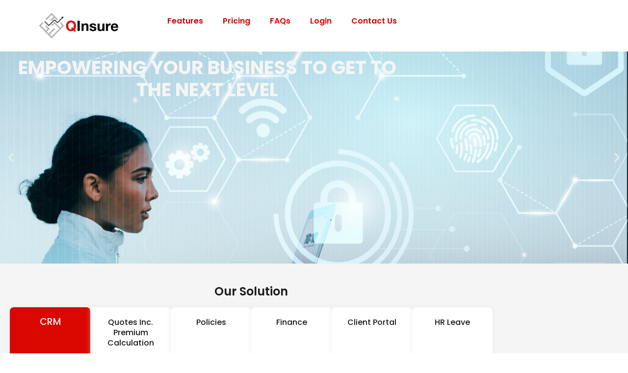

--- FILE ---
content_type: text/html; charset=UTF-8
request_url: https://quantainsure.com/
body_size: 18998
content:
<!doctype html>
<html lang="en-US">
<head>
	<meta charset="UTF-8">
	<meta name="viewport" content="width=device-width, initial-scale=1">
	<link rel="profile" href="https://gmpg.org/xfn/11">
	<title>Quanta Insure</title>
<style>
#wpadminbar #wp-admin-bar-wccp_free_top_button .ab-icon:before {
	content: "\f160";
	color: #02CA02;
	top: 3px;
}
#wpadminbar #wp-admin-bar-wccp_free_top_button .ab-icon {
	transform: rotate(45deg);
}
</style>
<meta name='robots' content='max-image-preview:large' />
<link rel='dns-prefetch' href='//secure.gravatar.com' />
<link rel='dns-prefetch' href='//www.googletagmanager.com' />
<link rel='dns-prefetch' href='//stats.wp.com' />
<link rel='dns-prefetch' href='//widgets.wp.com' />
<link rel='dns-prefetch' href='//s0.wp.com' />
<link rel='dns-prefetch' href='//0.gravatar.com' />
<link rel='dns-prefetch' href='//1.gravatar.com' />
<link rel='dns-prefetch' href='//2.gravatar.com' />
<link rel='dns-prefetch' href='//jetpack.wordpress.com' />
<link rel='dns-prefetch' href='//public-api.wordpress.com' />
<link rel='preconnect' href='//i0.wp.com' />
<link rel='preconnect' href='//c0.wp.com' />
<link rel="alternate" type="application/rss+xml" title="Quanta Insure &raquo; Feed" href="https://quantainsure.com/feed/" />
<link rel="alternate" type="application/rss+xml" title="Quanta Insure &raquo; Comments Feed" href="https://quantainsure.com/comments/feed/" />
<link rel="alternate" title="oEmbed (JSON)" type="application/json+oembed" href="https://quantainsure.com/wp-json/oembed/1.0/embed?url=https%3A%2F%2Fquantainsure.com%2F" />
<link rel="alternate" title="oEmbed (XML)" type="text/xml+oembed" href="https://quantainsure.com/wp-json/oembed/1.0/embed?url=https%3A%2F%2Fquantainsure.com%2F&#038;format=xml" />
<style id='wp-img-auto-sizes-contain-inline-css'>
img:is([sizes=auto i],[sizes^="auto," i]){contain-intrinsic-size:3000px 1500px}
/*# sourceURL=wp-img-auto-sizes-contain-inline-css */
</style>
<style id='wp-emoji-styles-inline-css'>

	img.wp-smiley, img.emoji {
		display: inline !important;
		border: none !important;
		box-shadow: none !important;
		height: 1em !important;
		width: 1em !important;
		margin: 0 0.07em !important;
		vertical-align: -0.1em !important;
		background: none !important;
		padding: 0 !important;
	}
/*# sourceURL=wp-emoji-styles-inline-css */
</style>
<style id='classic-theme-styles-inline-css'>
/*! This file is auto-generated */
.wp-block-button__link{color:#fff;background-color:#32373c;border-radius:9999px;box-shadow:none;text-decoration:none;padding:calc(.667em + 2px) calc(1.333em + 2px);font-size:1.125em}.wp-block-file__button{background:#32373c;color:#fff;text-decoration:none}
/*# sourceURL=/wp-includes/css/classic-themes.min.css */
</style>
<link rel='stylesheet' id='hello-elementor-css' href='https://quantainsure.com/wp-content/themes/hello-elementor/style.min.css?ver=3.1.1' media='all' />
<link rel='stylesheet' id='hello-elementor-theme-style-css' href='https://quantainsure.com/wp-content/themes/hello-elementor/theme.min.css?ver=3.1.1' media='all' />
<link rel='stylesheet' id='hello-elementor-header-footer-css' href='https://quantainsure.com/wp-content/themes/hello-elementor/header-footer.min.css?ver=3.1.1' media='all' />
<link rel='stylesheet' id='elementor-frontend-css' href='https://quantainsure.com/wp-content/plugins/elementor/assets/css/frontend.min.css?ver=3.24.5' media='all' />
<link rel='stylesheet' id='elementor-post-6-css' href='https://quantainsure.com/wp-content/uploads/elementor/css/post-6.css?ver=1729509653' media='all' />
<link rel='stylesheet' id='jetpack_likes-css' href='https://c0.wp.com/p/jetpack/15.4/modules/likes/style.css' media='all' />
<link rel='stylesheet' id='swiper-css' href='https://quantainsure.com/wp-content/plugins/elementor/assets/lib/swiper/v8/css/swiper.min.css?ver=8.4.5' media='all' />
<link rel='stylesheet' id='e-swiper-css' href='https://quantainsure.com/wp-content/plugins/elementor/assets/css/conditionals/e-swiper.min.css?ver=3.24.5' media='all' />
<link rel='stylesheet' id='elementor-pro-css' href='https://quantainsure.com/wp-content/plugins/elementor-pro/assets/css/frontend.min.css?ver=3.21.2' media='all' />
<link rel='stylesheet' id='elementor-global-css' href='https://quantainsure.com/wp-content/uploads/elementor/css/global.css?ver=1729509653' media='all' />
<link rel='stylesheet' id='widget-heading-css' href='https://quantainsure.com/wp-content/plugins/elementor/assets/css/widget-heading.min.css?ver=3.24.5' media='all' />
<link rel='stylesheet' id='widget-divider-css' href='https://quantainsure.com/wp-content/plugins/elementor/assets/css/widget-divider.min.css?ver=3.24.5' media='all' />
<link rel='stylesheet' id='widget-menu-anchor-css' href='https://quantainsure.com/wp-content/plugins/elementor/assets/css/widget-menu-anchor.min.css?ver=3.24.5' media='all' />
<link rel='stylesheet' id='widget-icon-list-css' href='https://quantainsure.com/wp-content/plugins/elementor/assets/css/widget-icon-list.min.css?ver=3.24.5' media='all' />
<link rel='stylesheet' id='widget-video-css' href='https://quantainsure.com/wp-content/plugins/elementor/assets/css/widget-video.min.css?ver=3.24.5' media='all' />
<link rel='stylesheet' id='widget-text-editor-css' href='https://quantainsure.com/wp-content/plugins/elementor/assets/css/widget-text-editor.min.css?ver=3.24.5' media='all' />
<link rel='stylesheet' id='widget-nested-accordion-css' href='https://quantainsure.com/wp-content/plugins/elementor/assets/css/widget-nested-accordion.min.css?ver=3.24.5' media='all' />
<link rel='stylesheet' id='elementor-post-10-css' href='https://quantainsure.com/wp-content/uploads/elementor/css/post-10.css?ver=1739971138' media='all' />
<link rel='stylesheet' id='elementor-post-12-css' href='https://quantainsure.com/wp-content/uploads/elementor/css/post-12.css?ver=1729509654' media='all' />
<link rel='stylesheet' id='elementor-post-27-css' href='https://quantainsure.com/wp-content/uploads/elementor/css/post-27.css?ver=1729509654' media='all' />
<link rel='stylesheet' id='sharedaddy-css' href='https://c0.wp.com/p/jetpack/15.4/modules/sharedaddy/sharing.css' media='all' />
<link rel='stylesheet' id='social-logos-css' href='https://c0.wp.com/p/jetpack/15.4/_inc/social-logos/social-logos.min.css' media='all' />
<link rel='stylesheet' id='google-fonts-1-css' href='https://fonts.googleapis.com/css?family=Poppins%3A100%2C100italic%2C200%2C200italic%2C300%2C300italic%2C400%2C400italic%2C500%2C500italic%2C600%2C600italic%2C700%2C700italic%2C800%2C800italic%2C900%2C900italic&#038;display=swap&#038;ver=6.9' media='all' />
<link rel="preconnect" href="https://fonts.gstatic.com/" crossorigin><script src="https://c0.wp.com/c/6.9/wp-includes/js/jquery/jquery.min.js" id="jquery-core-js"></script>
<script src="https://c0.wp.com/c/6.9/wp-includes/js/jquery/jquery-migrate.min.js" id="jquery-migrate-js"></script>

<!-- Google tag (gtag.js) snippet added by Site Kit -->
<!-- Google Analytics snippet added by Site Kit -->
<script src="https://www.googletagmanager.com/gtag/js?id=GT-M3KM4BZW" id="google_gtagjs-js" async></script>
<script id="google_gtagjs-js-after">
window.dataLayer = window.dataLayer || [];function gtag(){dataLayer.push(arguments);}
gtag("set","linker",{"domains":["quantainsure.com"]});
gtag("js", new Date());
gtag("set", "developer_id.dZTNiMT", true);
gtag("config", "GT-M3KM4BZW");
//# sourceURL=google_gtagjs-js-after
</script>
<link rel="https://api.w.org/" href="https://quantainsure.com/wp-json/" /><link rel="alternate" title="JSON" type="application/json" href="https://quantainsure.com/wp-json/wp/v2/pages/10" /><link rel="EditURI" type="application/rsd+xml" title="RSD" href="https://quantainsure.com/xmlrpc.php?rsd" />
<meta name="generator" content="WordPress 6.9" />
<link rel="canonical" href="https://quantainsure.com/" />
<link rel='shortlink' href='https://wp.me/Pg4ZUz-a' />
<meta name="generator" content="Site Kit by Google 1.170.0" /><script id="wpcp_disable_selection" type="text/javascript">
var image_save_msg='You are not allowed to save images!';
	var no_menu_msg='Context Menu disabled!';
	var smessage = "Content is protected !!";

function disableEnterKey(e)
{
	var elemtype = e.target.tagName;
	
	elemtype = elemtype.toUpperCase();
	
	if (elemtype == "TEXT" || elemtype == "TEXTAREA" || elemtype == "INPUT" || elemtype == "PASSWORD" || elemtype == "SELECT" || elemtype == "OPTION" || elemtype == "EMBED")
	{
		elemtype = 'TEXT';
	}
	
	if (e.ctrlKey){
     var key;
     if(window.event)
          key = window.event.keyCode;     //IE
     else
          key = e.which;     //firefox (97)
    //if (key != 17) alert(key);
     if (elemtype!= 'TEXT' && (key == 97 || key == 65 || key == 67 || key == 99 || key == 88 || key == 120 || key == 26 || key == 85  || key == 86 || key == 83 || key == 43 || key == 73))
     {
		if(wccp_free_iscontenteditable(e)) return true;
		show_wpcp_message('You are not allowed to copy content or view source');
		return false;
     }else
     	return true;
     }
}


/*For contenteditable tags*/
function wccp_free_iscontenteditable(e)
{
	var e = e || window.event; // also there is no e.target property in IE. instead IE uses window.event.srcElement
  	
	var target = e.target || e.srcElement;

	var elemtype = e.target.nodeName;
	
	elemtype = elemtype.toUpperCase();
	
	var iscontenteditable = "false";
		
	if(typeof target.getAttribute!="undefined" ) iscontenteditable = target.getAttribute("contenteditable"); // Return true or false as string
	
	var iscontenteditable2 = false;
	
	if(typeof target.isContentEditable!="undefined" ) iscontenteditable2 = target.isContentEditable; // Return true or false as boolean

	if(target.parentElement.isContentEditable) iscontenteditable2 = true;
	
	if (iscontenteditable == "true" || iscontenteditable2 == true)
	{
		if(typeof target.style!="undefined" ) target.style.cursor = "text";
		
		return true;
	}
}

////////////////////////////////////
function disable_copy(e)
{	
	var e = e || window.event; // also there is no e.target property in IE. instead IE uses window.event.srcElement
	
	var elemtype = e.target.tagName;
	
	elemtype = elemtype.toUpperCase();
	
	if (elemtype == "TEXT" || elemtype == "TEXTAREA" || elemtype == "INPUT" || elemtype == "PASSWORD" || elemtype == "SELECT" || elemtype == "OPTION" || elemtype == "EMBED")
	{
		elemtype = 'TEXT';
	}
	
	if(wccp_free_iscontenteditable(e)) return true;
	
	var isSafari = /Safari/.test(navigator.userAgent) && /Apple Computer/.test(navigator.vendor);
	
	var checker_IMG = '';
	if (elemtype == "IMG" && checker_IMG == 'checked' && e.detail >= 2) {show_wpcp_message(alertMsg_IMG);return false;}
	if (elemtype != "TEXT")
	{
		if (smessage !== "" && e.detail == 2)
			show_wpcp_message(smessage);
		
		if (isSafari)
			return true;
		else
			return false;
	}	
}

//////////////////////////////////////////
function disable_copy_ie()
{
	var e = e || window.event;
	var elemtype = window.event.srcElement.nodeName;
	elemtype = elemtype.toUpperCase();
	if(wccp_free_iscontenteditable(e)) return true;
	if (elemtype == "IMG") {show_wpcp_message(alertMsg_IMG);return false;}
	if (elemtype != "TEXT" && elemtype != "TEXTAREA" && elemtype != "INPUT" && elemtype != "PASSWORD" && elemtype != "SELECT" && elemtype != "OPTION" && elemtype != "EMBED")
	{
		return false;
	}
}	
function reEnable()
{
	return true;
}
document.onkeydown = disableEnterKey;
document.onselectstart = disable_copy_ie;
if(navigator.userAgent.indexOf('MSIE')==-1)
{
	document.onmousedown = disable_copy;
	document.onclick = reEnable;
}
function disableSelection(target)
{
    //For IE This code will work
    if (typeof target.onselectstart!="undefined")
    target.onselectstart = disable_copy_ie;
    
    //For Firefox This code will work
    else if (typeof target.style.MozUserSelect!="undefined")
    {target.style.MozUserSelect="none";}
    
    //All other  (ie: Opera) This code will work
    else
    target.onmousedown=function(){return false}
    target.style.cursor = "default";
}
//Calling the JS function directly just after body load
window.onload = function(){disableSelection(document.body);};

//////////////////special for safari Start////////////////
var onlongtouch;
var timer;
var touchduration = 1000; //length of time we want the user to touch before we do something

var elemtype = "";
function touchstart(e) {
	var e = e || window.event;
  // also there is no e.target property in IE.
  // instead IE uses window.event.srcElement
  	var target = e.target || e.srcElement;
	
	elemtype = window.event.srcElement.nodeName;
	
	elemtype = elemtype.toUpperCase();
	
	if(!wccp_pro_is_passive()) e.preventDefault();
	if (!timer) {
		timer = setTimeout(onlongtouch, touchduration);
	}
}

function touchend() {
    //stops short touches from firing the event
    if (timer) {
        clearTimeout(timer);
        timer = null;
    }
	onlongtouch();
}

onlongtouch = function(e) { //this will clear the current selection if anything selected
	
	if (elemtype != "TEXT" && elemtype != "TEXTAREA" && elemtype != "INPUT" && elemtype != "PASSWORD" && elemtype != "SELECT" && elemtype != "EMBED" && elemtype != "OPTION")	
	{
		if (window.getSelection) {
			if (window.getSelection().empty) {  // Chrome
			window.getSelection().empty();
			} else if (window.getSelection().removeAllRanges) {  // Firefox
			window.getSelection().removeAllRanges();
			}
		} else if (document.selection) {  // IE?
			document.selection.empty();
		}
		return false;
	}
};

document.addEventListener("DOMContentLoaded", function(event) { 
    window.addEventListener("touchstart", touchstart, false);
    window.addEventListener("touchend", touchend, false);
});

function wccp_pro_is_passive() {

  var cold = false,
  hike = function() {};

  try {
	  const object1 = {};
  var aid = Object.defineProperty(object1, 'passive', {
  get() {cold = true}
  });
  window.addEventListener('test', hike, aid);
  window.removeEventListener('test', hike, aid);
  } catch (e) {}

  return cold;
}
/*special for safari End*/
</script>
<script id="wpcp_disable_Right_Click" type="text/javascript">
document.ondragstart = function() { return false;}
	function nocontext(e) {
	   return false;
	}
	document.oncontextmenu = nocontext;
</script>
<style>
.unselectable
{
-moz-user-select:none;
-webkit-user-select:none;
cursor: default;
}
html
{
-webkit-touch-callout: none;
-webkit-user-select: none;
-khtml-user-select: none;
-moz-user-select: none;
-ms-user-select: none;
user-select: none;
-webkit-tap-highlight-color: rgba(0,0,0,0);
}
</style>
<script id="wpcp_css_disable_selection" type="text/javascript">
var e = document.getElementsByTagName('body')[0];
if(e)
{
	e.setAttribute('unselectable',"on");
}
</script>
	<style>img#wpstats{display:none}</style>
		<meta name="generator" content="Elementor 3.24.5; features: e_font_icon_svg, additional_custom_breakpoints; settings: css_print_method-external, google_font-enabled, font_display-swap">
<meta name="description" content="Empowering your business to get to the next level &lt;h2&gt;We help you work efficiently so you can increase revenue and decrease costs&lt;/h2&gt; &lt;h2&gt;Focus on insurance, leave the rest to QInsure&lt;/h2&gt; &lt;svg aria-hidden=&quot;true&quot; viewBox=&quot;0 0 1000 1000&quot; xmlns=&quot;http://www.w3.org/2000/svg&quot;&gt;&lt;path d=&quot;M646 125C629 125 613 133 604 142L308 442C296 454 292 471 292 487 292 504 296 521 308&hellip;" />
			<style>
				.e-con.e-parent:nth-of-type(n+4):not(.e-lazyloaded):not(.e-no-lazyload),
				.e-con.e-parent:nth-of-type(n+4):not(.e-lazyloaded):not(.e-no-lazyload) * {
					background-image: none !important;
				}
				@media screen and (max-height: 1024px) {
					.e-con.e-parent:nth-of-type(n+3):not(.e-lazyloaded):not(.e-no-lazyload),
					.e-con.e-parent:nth-of-type(n+3):not(.e-lazyloaded):not(.e-no-lazyload) * {
						background-image: none !important;
					}
				}
				@media screen and (max-height: 640px) {
					.e-con.e-parent:nth-of-type(n+2):not(.e-lazyloaded):not(.e-no-lazyload),
					.e-con.e-parent:nth-of-type(n+2):not(.e-lazyloaded):not(.e-no-lazyload) * {
						background-image: none !important;
					}
				}
			</style>
			
<!-- Jetpack Open Graph Tags -->
<meta property="og:type" content="website" />
<meta property="og:title" content="Quanta Insure" />
<meta property="og:url" content="https://quantainsure.com/" />
<meta property="og:site_name" content="Quanta Insure" />
<meta property="og:image" content="http://img.youtube.com/vi/XHOmBV4js_E/0.jpg" />
<meta property="og:image:secure_url" content="https://img.youtube.com/vi/XHOmBV4js_E/0.jpg" />
<meta property="og:image:width" content="819" />
<meta property="og:image:height" content="305" />
<meta property="og:image:alt" content="" />
<meta property="og:locale" content="en_US" />
<meta name="twitter:text:title" content="Home" />
<meta name="twitter:image" content="https://i0.wp.com/quantainsure.com/wp-content/uploads/2024/04/favicon.png?fit=240%2C238&amp;ssl=1" />
<meta name="twitter:card" content="summary" />
<meta name="twitter:description" content="Visit the post for more." />

<!-- End Jetpack Open Graph Tags -->
<link rel="icon" href="https://i0.wp.com/quantainsure.com/wp-content/uploads/2024/04/favicon.png?fit=32%2C32&#038;ssl=1" sizes="32x32" />
<link rel="icon" href="https://i0.wp.com/quantainsure.com/wp-content/uploads/2024/04/favicon.png?fit=192%2C192&#038;ssl=1" sizes="192x192" />
<link rel="apple-touch-icon" href="https://i0.wp.com/quantainsure.com/wp-content/uploads/2024/04/favicon.png?fit=180%2C180&#038;ssl=1" />
<meta name="msapplication-TileImage" content="https://i0.wp.com/quantainsure.com/wp-content/uploads/2024/04/favicon.png?fit=263%2C261&#038;ssl=1" />
		<style id="wp-custom-css">
			span {
	color: #cc0400!important;
}		</style>
		<style id='global-styles-inline-css'>
:root{--wp--preset--aspect-ratio--square: 1;--wp--preset--aspect-ratio--4-3: 4/3;--wp--preset--aspect-ratio--3-4: 3/4;--wp--preset--aspect-ratio--3-2: 3/2;--wp--preset--aspect-ratio--2-3: 2/3;--wp--preset--aspect-ratio--16-9: 16/9;--wp--preset--aspect-ratio--9-16: 9/16;--wp--preset--color--black: #000000;--wp--preset--color--cyan-bluish-gray: #abb8c3;--wp--preset--color--white: #ffffff;--wp--preset--color--pale-pink: #f78da7;--wp--preset--color--vivid-red: #cf2e2e;--wp--preset--color--luminous-vivid-orange: #ff6900;--wp--preset--color--luminous-vivid-amber: #fcb900;--wp--preset--color--light-green-cyan: #7bdcb5;--wp--preset--color--vivid-green-cyan: #00d084;--wp--preset--color--pale-cyan-blue: #8ed1fc;--wp--preset--color--vivid-cyan-blue: #0693e3;--wp--preset--color--vivid-purple: #9b51e0;--wp--preset--gradient--vivid-cyan-blue-to-vivid-purple: linear-gradient(135deg,rgb(6,147,227) 0%,rgb(155,81,224) 100%);--wp--preset--gradient--light-green-cyan-to-vivid-green-cyan: linear-gradient(135deg,rgb(122,220,180) 0%,rgb(0,208,130) 100%);--wp--preset--gradient--luminous-vivid-amber-to-luminous-vivid-orange: linear-gradient(135deg,rgb(252,185,0) 0%,rgb(255,105,0) 100%);--wp--preset--gradient--luminous-vivid-orange-to-vivid-red: linear-gradient(135deg,rgb(255,105,0) 0%,rgb(207,46,46) 100%);--wp--preset--gradient--very-light-gray-to-cyan-bluish-gray: linear-gradient(135deg,rgb(238,238,238) 0%,rgb(169,184,195) 100%);--wp--preset--gradient--cool-to-warm-spectrum: linear-gradient(135deg,rgb(74,234,220) 0%,rgb(151,120,209) 20%,rgb(207,42,186) 40%,rgb(238,44,130) 60%,rgb(251,105,98) 80%,rgb(254,248,76) 100%);--wp--preset--gradient--blush-light-purple: linear-gradient(135deg,rgb(255,206,236) 0%,rgb(152,150,240) 100%);--wp--preset--gradient--blush-bordeaux: linear-gradient(135deg,rgb(254,205,165) 0%,rgb(254,45,45) 50%,rgb(107,0,62) 100%);--wp--preset--gradient--luminous-dusk: linear-gradient(135deg,rgb(255,203,112) 0%,rgb(199,81,192) 50%,rgb(65,88,208) 100%);--wp--preset--gradient--pale-ocean: linear-gradient(135deg,rgb(255,245,203) 0%,rgb(182,227,212) 50%,rgb(51,167,181) 100%);--wp--preset--gradient--electric-grass: linear-gradient(135deg,rgb(202,248,128) 0%,rgb(113,206,126) 100%);--wp--preset--gradient--midnight: linear-gradient(135deg,rgb(2,3,129) 0%,rgb(40,116,252) 100%);--wp--preset--font-size--small: 13px;--wp--preset--font-size--medium: 20px;--wp--preset--font-size--large: 36px;--wp--preset--font-size--x-large: 42px;--wp--preset--spacing--20: 0.44rem;--wp--preset--spacing--30: 0.67rem;--wp--preset--spacing--40: 1rem;--wp--preset--spacing--50: 1.5rem;--wp--preset--spacing--60: 2.25rem;--wp--preset--spacing--70: 3.38rem;--wp--preset--spacing--80: 5.06rem;--wp--preset--shadow--natural: 6px 6px 9px rgba(0, 0, 0, 0.2);--wp--preset--shadow--deep: 12px 12px 50px rgba(0, 0, 0, 0.4);--wp--preset--shadow--sharp: 6px 6px 0px rgba(0, 0, 0, 0.2);--wp--preset--shadow--outlined: 6px 6px 0px -3px rgb(255, 255, 255), 6px 6px rgb(0, 0, 0);--wp--preset--shadow--crisp: 6px 6px 0px rgb(0, 0, 0);}:where(.is-layout-flex){gap: 0.5em;}:where(.is-layout-grid){gap: 0.5em;}body .is-layout-flex{display: flex;}.is-layout-flex{flex-wrap: wrap;align-items: center;}.is-layout-flex > :is(*, div){margin: 0;}body .is-layout-grid{display: grid;}.is-layout-grid > :is(*, div){margin: 0;}:where(.wp-block-columns.is-layout-flex){gap: 2em;}:where(.wp-block-columns.is-layout-grid){gap: 2em;}:where(.wp-block-post-template.is-layout-flex){gap: 1.25em;}:where(.wp-block-post-template.is-layout-grid){gap: 1.25em;}.has-black-color{color: var(--wp--preset--color--black) !important;}.has-cyan-bluish-gray-color{color: var(--wp--preset--color--cyan-bluish-gray) !important;}.has-white-color{color: var(--wp--preset--color--white) !important;}.has-pale-pink-color{color: var(--wp--preset--color--pale-pink) !important;}.has-vivid-red-color{color: var(--wp--preset--color--vivid-red) !important;}.has-luminous-vivid-orange-color{color: var(--wp--preset--color--luminous-vivid-orange) !important;}.has-luminous-vivid-amber-color{color: var(--wp--preset--color--luminous-vivid-amber) !important;}.has-light-green-cyan-color{color: var(--wp--preset--color--light-green-cyan) !important;}.has-vivid-green-cyan-color{color: var(--wp--preset--color--vivid-green-cyan) !important;}.has-pale-cyan-blue-color{color: var(--wp--preset--color--pale-cyan-blue) !important;}.has-vivid-cyan-blue-color{color: var(--wp--preset--color--vivid-cyan-blue) !important;}.has-vivid-purple-color{color: var(--wp--preset--color--vivid-purple) !important;}.has-black-background-color{background-color: var(--wp--preset--color--black) !important;}.has-cyan-bluish-gray-background-color{background-color: var(--wp--preset--color--cyan-bluish-gray) !important;}.has-white-background-color{background-color: var(--wp--preset--color--white) !important;}.has-pale-pink-background-color{background-color: var(--wp--preset--color--pale-pink) !important;}.has-vivid-red-background-color{background-color: var(--wp--preset--color--vivid-red) !important;}.has-luminous-vivid-orange-background-color{background-color: var(--wp--preset--color--luminous-vivid-orange) !important;}.has-luminous-vivid-amber-background-color{background-color: var(--wp--preset--color--luminous-vivid-amber) !important;}.has-light-green-cyan-background-color{background-color: var(--wp--preset--color--light-green-cyan) !important;}.has-vivid-green-cyan-background-color{background-color: var(--wp--preset--color--vivid-green-cyan) !important;}.has-pale-cyan-blue-background-color{background-color: var(--wp--preset--color--pale-cyan-blue) !important;}.has-vivid-cyan-blue-background-color{background-color: var(--wp--preset--color--vivid-cyan-blue) !important;}.has-vivid-purple-background-color{background-color: var(--wp--preset--color--vivid-purple) !important;}.has-black-border-color{border-color: var(--wp--preset--color--black) !important;}.has-cyan-bluish-gray-border-color{border-color: var(--wp--preset--color--cyan-bluish-gray) !important;}.has-white-border-color{border-color: var(--wp--preset--color--white) !important;}.has-pale-pink-border-color{border-color: var(--wp--preset--color--pale-pink) !important;}.has-vivid-red-border-color{border-color: var(--wp--preset--color--vivid-red) !important;}.has-luminous-vivid-orange-border-color{border-color: var(--wp--preset--color--luminous-vivid-orange) !important;}.has-luminous-vivid-amber-border-color{border-color: var(--wp--preset--color--luminous-vivid-amber) !important;}.has-light-green-cyan-border-color{border-color: var(--wp--preset--color--light-green-cyan) !important;}.has-vivid-green-cyan-border-color{border-color: var(--wp--preset--color--vivid-green-cyan) !important;}.has-pale-cyan-blue-border-color{border-color: var(--wp--preset--color--pale-cyan-blue) !important;}.has-vivid-cyan-blue-border-color{border-color: var(--wp--preset--color--vivid-cyan-blue) !important;}.has-vivid-purple-border-color{border-color: var(--wp--preset--color--vivid-purple) !important;}.has-vivid-cyan-blue-to-vivid-purple-gradient-background{background: var(--wp--preset--gradient--vivid-cyan-blue-to-vivid-purple) !important;}.has-light-green-cyan-to-vivid-green-cyan-gradient-background{background: var(--wp--preset--gradient--light-green-cyan-to-vivid-green-cyan) !important;}.has-luminous-vivid-amber-to-luminous-vivid-orange-gradient-background{background: var(--wp--preset--gradient--luminous-vivid-amber-to-luminous-vivid-orange) !important;}.has-luminous-vivid-orange-to-vivid-red-gradient-background{background: var(--wp--preset--gradient--luminous-vivid-orange-to-vivid-red) !important;}.has-very-light-gray-to-cyan-bluish-gray-gradient-background{background: var(--wp--preset--gradient--very-light-gray-to-cyan-bluish-gray) !important;}.has-cool-to-warm-spectrum-gradient-background{background: var(--wp--preset--gradient--cool-to-warm-spectrum) !important;}.has-blush-light-purple-gradient-background{background: var(--wp--preset--gradient--blush-light-purple) !important;}.has-blush-bordeaux-gradient-background{background: var(--wp--preset--gradient--blush-bordeaux) !important;}.has-luminous-dusk-gradient-background{background: var(--wp--preset--gradient--luminous-dusk) !important;}.has-pale-ocean-gradient-background{background: var(--wp--preset--gradient--pale-ocean) !important;}.has-electric-grass-gradient-background{background: var(--wp--preset--gradient--electric-grass) !important;}.has-midnight-gradient-background{background: var(--wp--preset--gradient--midnight) !important;}.has-small-font-size{font-size: var(--wp--preset--font-size--small) !important;}.has-medium-font-size{font-size: var(--wp--preset--font-size--medium) !important;}.has-large-font-size{font-size: var(--wp--preset--font-size--large) !important;}.has-x-large-font-size{font-size: var(--wp--preset--font-size--x-large) !important;}
/*# sourceURL=global-styles-inline-css */
</style>
<link rel='stylesheet' id='widget-image-css' href='https://quantainsure.com/wp-content/plugins/elementor/assets/css/widget-image.min.css?ver=3.24.5' media='all' />
</head>
<body class="home wp-singular page-template page-template-elementor_header_footer page page-id-10 wp-custom-logo wp-theme-hello-elementor unselectable elementor-default elementor-template-full-width elementor-kit-6 elementor-page elementor-page-10">


<a class="skip-link screen-reader-text" href="#content">Skip to content</a>

		<div data-elementor-type="header" data-elementor-id="12" class="elementor elementor-12 elementor-location-header" data-elementor-post-type="elementor_library">
			<div class="elementor-element elementor-element-bd9f5e6 e-con-full e-flex e-con e-parent" data-id="bd9f5e6" data-element_type="container">
		<div class="elementor-element elementor-element-bb6afed e-con-full e-flex e-con e-child" data-id="bb6afed" data-element_type="container">
		<div class="elementor-element elementor-element-b3b9899 e-con-full e-flex e-con e-child" data-id="b3b9899" data-element_type="container">
				<div class="elementor-element elementor-element-55e7399 elementor-widget elementor-widget-theme-site-logo elementor-widget-image" data-id="55e7399" data-element_type="widget" data-widget_type="theme-site-logo.default">
				<div class="elementor-widget-container">
									<a href="https://quantainsure.com">
			<img width="819" height="305" src="https://i0.wp.com/quantainsure.com/wp-content/uploads/2024/04/QInsure.png?fit=819%2C305&amp;ssl=1" class="attachment-full size-full wp-image-14" alt="" srcset="https://i0.wp.com/quantainsure.com/wp-content/uploads/2024/04/QInsure.png?w=819&amp;ssl=1 819w, https://i0.wp.com/quantainsure.com/wp-content/uploads/2024/04/QInsure.png?resize=300%2C112&amp;ssl=1 300w, https://i0.wp.com/quantainsure.com/wp-content/uploads/2024/04/QInsure.png?resize=768%2C286&amp;ssl=1 768w" sizes="(max-width: 819px) 100vw, 819px" />				</a>
									</div>
				</div>
				</div>
		<div class="elementor-element elementor-element-f18496f e-con-full e-flex e-con e-child" data-id="f18496f" data-element_type="container">
				<div class="elementor-element elementor-element-d54f70a elementor-nav-menu--stretch elementor-nav-menu--dropdown-tablet elementor-nav-menu__text-align-aside elementor-nav-menu--toggle elementor-nav-menu--burger elementor-widget elementor-widget-nav-menu" data-id="d54f70a" data-element_type="widget" data-settings="{&quot;full_width&quot;:&quot;stretch&quot;,&quot;layout&quot;:&quot;horizontal&quot;,&quot;submenu_icon&quot;:{&quot;value&quot;:&quot;&lt;svg class=\&quot;e-font-icon-svg e-fas-caret-down\&quot; viewBox=\&quot;0 0 320 512\&quot; xmlns=\&quot;http:\/\/www.w3.org\/2000\/svg\&quot;&gt;&lt;path d=\&quot;M31.3 192h257.3c17.8 0 26.7 21.5 14.1 34.1L174.1 354.8c-7.8 7.8-20.5 7.8-28.3 0L17.2 226.1C4.6 213.5 13.5 192 31.3 192z\&quot;&gt;&lt;\/path&gt;&lt;\/svg&gt;&quot;,&quot;library&quot;:&quot;fa-solid&quot;},&quot;toggle&quot;:&quot;burger&quot;}" data-widget_type="nav-menu.default">
				<div class="elementor-widget-container">
						<nav class="elementor-nav-menu--main elementor-nav-menu__container elementor-nav-menu--layout-horizontal e--pointer-none">
				<ul id="menu-1-d54f70a" class="elementor-nav-menu"><li class="menu-item menu-item-type-custom menu-item-object-custom current-menu-item current_page_item menu-item-home menu-item-19"><a href="https://quantainsure.com/#features" aria-current="page" class="elementor-item elementor-item-anchor">Features</a></li>
<li class="menu-item menu-item-type-custom menu-item-object-custom current-menu-item current_page_item menu-item-home menu-item-20"><a href="https://quantainsure.com/#pricing" aria-current="page" class="elementor-item elementor-item-anchor">Pricing</a></li>
<li class="menu-item menu-item-type-custom menu-item-object-custom current-menu-item current_page_item menu-item-home menu-item-21"><a href="https://quantainsure.com/#faqs" aria-current="page" class="elementor-item elementor-item-anchor">FAQs</a></li>
<li class="menu-item menu-item-type-custom menu-item-object-custom menu-item-22"><a target="_blank" href="https://prod.quantainsure.com/auth/login" class="elementor-item">Login</a></li>
<li class="menu-item menu-item-type-custom menu-item-object-custom menu-item-23"><a target="_blank" href="https://quantarisk.com/contact-us/" class="elementor-item">Contact Us</a></li>
</ul>			</nav>
					<div class="elementor-menu-toggle" role="button" tabindex="0" aria-label="Menu Toggle" aria-expanded="false">
			<svg aria-hidden="true" role="presentation" class="elementor-menu-toggle__icon--open e-font-icon-svg e-eicon-menu-bar" viewBox="0 0 1000 1000" xmlns="http://www.w3.org/2000/svg"><path d="M104 333H896C929 333 958 304 958 271S929 208 896 208H104C71 208 42 237 42 271S71 333 104 333ZM104 583H896C929 583 958 554 958 521S929 458 896 458H104C71 458 42 487 42 521S71 583 104 583ZM104 833H896C929 833 958 804 958 771S929 708 896 708H104C71 708 42 737 42 771S71 833 104 833Z"></path></svg><svg aria-hidden="true" role="presentation" class="elementor-menu-toggle__icon--close e-font-icon-svg e-eicon-close" viewBox="0 0 1000 1000" xmlns="http://www.w3.org/2000/svg"><path d="M742 167L500 408 258 167C246 154 233 150 217 150 196 150 179 158 167 167 154 179 150 196 150 212 150 229 154 242 171 254L408 500 167 742C138 771 138 800 167 829 196 858 225 858 254 829L496 587 738 829C750 842 767 846 783 846 800 846 817 842 829 829 842 817 846 804 846 783 846 767 842 750 829 737L588 500 833 258C863 229 863 200 833 171 804 137 775 137 742 167Z"></path></svg>			<span class="elementor-screen-only">Menu</span>
		</div>
					<nav class="elementor-nav-menu--dropdown elementor-nav-menu__container" aria-hidden="true">
				<ul id="menu-2-d54f70a" class="elementor-nav-menu"><li class="menu-item menu-item-type-custom menu-item-object-custom current-menu-item current_page_item menu-item-home menu-item-19"><a href="https://quantainsure.com/#features" aria-current="page" class="elementor-item elementor-item-anchor" tabindex="-1">Features</a></li>
<li class="menu-item menu-item-type-custom menu-item-object-custom current-menu-item current_page_item menu-item-home menu-item-20"><a href="https://quantainsure.com/#pricing" aria-current="page" class="elementor-item elementor-item-anchor" tabindex="-1">Pricing</a></li>
<li class="menu-item menu-item-type-custom menu-item-object-custom current-menu-item current_page_item menu-item-home menu-item-21"><a href="https://quantainsure.com/#faqs" aria-current="page" class="elementor-item elementor-item-anchor" tabindex="-1">FAQs</a></li>
<li class="menu-item menu-item-type-custom menu-item-object-custom menu-item-22"><a target="_blank" href="https://prod.quantainsure.com/auth/login" class="elementor-item" tabindex="-1">Login</a></li>
<li class="menu-item menu-item-type-custom menu-item-object-custom menu-item-23"><a target="_blank" href="https://quantarisk.com/contact-us/" class="elementor-item" tabindex="-1">Contact Us</a></li>
</ul>			</nav>
				</div>
				</div>
				</div>
				</div>
				</div>
				</div>
				<div data-elementor-type="wp-page" data-elementor-id="10" class="elementor elementor-10" data-elementor-post-type="page">
				<div class="elementor-element elementor-element-9749259 e-con-full e-flex e-con e-parent" data-id="9749259" data-element_type="container">
				<div class="elementor-element elementor-element-3757e22 elementor-arrows-position-inside elementor-widget elementor-widget-n-carousel" data-id="3757e22" data-element_type="widget" data-settings="{&quot;carousel_items&quot;:[{&quot;slide_title&quot;:&quot;Slide #1&quot;,&quot;_id&quot;:&quot;9ef5674&quot;},{&quot;slide_title&quot;:&quot;Slide #1&quot;,&quot;_id&quot;:&quot;25ed636&quot;},{&quot;slide_title&quot;:&quot;Slide #1&quot;,&quot;_id&quot;:&quot;c08eaef&quot;}],&quot;slides_to_show&quot;:&quot;1&quot;,&quot;slides_to_scroll&quot;:&quot;1&quot;,&quot;autoplay_speed&quot;:3000,&quot;slides_to_show_tablet&quot;:&quot;2&quot;,&quot;slides_to_show_mobile&quot;:&quot;1&quot;,&quot;autoplay&quot;:&quot;yes&quot;,&quot;pause_on_hover&quot;:&quot;yes&quot;,&quot;pause_on_interaction&quot;:&quot;yes&quot;,&quot;infinite&quot;:&quot;yes&quot;,&quot;speed&quot;:500,&quot;offset_sides&quot;:&quot;none&quot;,&quot;arrows&quot;:&quot;yes&quot;,&quot;image_spacing_custom&quot;:{&quot;unit&quot;:&quot;px&quot;,&quot;size&quot;:10,&quot;sizes&quot;:[]},&quot;image_spacing_custom_tablet&quot;:{&quot;unit&quot;:&quot;px&quot;,&quot;size&quot;:&quot;&quot;,&quot;sizes&quot;:[]},&quot;image_spacing_custom_mobile&quot;:{&quot;unit&quot;:&quot;px&quot;,&quot;size&quot;:&quot;&quot;,&quot;sizes&quot;:[]}}" data-widget_type="nested-carousel.default">
				<div class="elementor-widget-container">
					<div class="e-n-carousel swiper" dir="ltr">
			<div class="swiper-wrapper" aria-live="off">
										<div class="swiper-slide" data-slide="1" role="group" aria-roledescription="slide" aria-label="1 of 3">
							<div class="elementor-element elementor-element-9a2f70d e-con-full e-flex e-con e-child" data-id="9a2f70d" data-element_type="container">
		<div class="elementor-element elementor-element-bee69ff e-con-full e-flex e-con e-child" data-id="bee69ff" data-element_type="container" data-settings="{&quot;background_background&quot;:&quot;classic&quot;,&quot;background_motion_fx_motion_fx_scrolling&quot;:&quot;yes&quot;,&quot;background_motion_fx_translateY_effect&quot;:&quot;yes&quot;,&quot;background_motion_fx_translateY_speed&quot;:{&quot;unit&quot;:&quot;px&quot;,&quot;size&quot;:4,&quot;sizes&quot;:[]},&quot;background_motion_fx_translateY_affectedRange&quot;:{&quot;unit&quot;:&quot;%&quot;,&quot;size&quot;:&quot;&quot;,&quot;sizes&quot;:{&quot;start&quot;:0,&quot;end&quot;:100}},&quot;background_motion_fx_devices&quot;:[&quot;desktop&quot;,&quot;tablet&quot;,&quot;mobile&quot;]}">
		<div class="elementor-element elementor-element-77b9bc1 e-con-full e-flex e-con e-child" data-id="77b9bc1" data-element_type="container">
				<div class="elementor-element elementor-element-fcbd8ea elementor-widget elementor-widget-heading" data-id="fcbd8ea" data-element_type="widget" data-widget_type="heading.default">
				<div class="elementor-widget-container">
			<h2 class="elementor-heading-title elementor-size-default">Empowering your business to get to <br>the next level</h2>		</div>
				</div>
				</div>
				</div>
				</div>
								</div>
											<div class="swiper-slide" data-slide="2" role="group" aria-roledescription="slide" aria-label="2 of 3">
							<div class="elementor-element elementor-element-09d92e2 e-con-full e-flex e-con e-child" data-id="09d92e2" data-element_type="container">
		<div class="elementor-element elementor-element-f8353b9 e-con-full e-flex e-con e-child" data-id="f8353b9" data-element_type="container" data-settings="{&quot;background_background&quot;:&quot;classic&quot;,&quot;background_motion_fx_motion_fx_scrolling&quot;:&quot;yes&quot;,&quot;background_motion_fx_translateY_effect&quot;:&quot;yes&quot;,&quot;background_motion_fx_translateY_speed&quot;:{&quot;unit&quot;:&quot;px&quot;,&quot;size&quot;:4,&quot;sizes&quot;:[]},&quot;background_motion_fx_translateY_affectedRange&quot;:{&quot;unit&quot;:&quot;%&quot;,&quot;size&quot;:&quot;&quot;,&quot;sizes&quot;:{&quot;start&quot;:0,&quot;end&quot;:100}},&quot;background_motion_fx_devices&quot;:[&quot;desktop&quot;,&quot;tablet&quot;,&quot;mobile&quot;]}">
		<div class="elementor-element elementor-element-f235d80 e-con-full e-flex e-con e-child" data-id="f235d80" data-element_type="container">
				<div class="elementor-element elementor-element-4d63b68 elementor-widget elementor-widget-heading" data-id="4d63b68" data-element_type="widget" data-widget_type="heading.default">
				<div class="elementor-widget-container">
			<h2 class="elementor-heading-title elementor-size-default">We help you work efficiently so you can increase revenue and decrease costs</h2>		</div>
				</div>
				</div>
				</div>
				</div>
								</div>
											<div class="swiper-slide" data-slide="3" role="group" aria-roledescription="slide" aria-label="3 of 3">
							<div class="elementor-element elementor-element-6fb7c93 e-con-full e-flex e-con e-child" data-id="6fb7c93" data-element_type="container">
		<div class="elementor-element elementor-element-3c624ec e-con-full e-flex e-con e-child" data-id="3c624ec" data-element_type="container" data-settings="{&quot;background_background&quot;:&quot;classic&quot;,&quot;background_motion_fx_motion_fx_scrolling&quot;:&quot;yes&quot;,&quot;background_motion_fx_translateY_effect&quot;:&quot;yes&quot;,&quot;background_motion_fx_translateY_speed&quot;:{&quot;unit&quot;:&quot;px&quot;,&quot;size&quot;:4,&quot;sizes&quot;:[]},&quot;background_motion_fx_translateY_affectedRange&quot;:{&quot;unit&quot;:&quot;%&quot;,&quot;size&quot;:&quot;&quot;,&quot;sizes&quot;:{&quot;start&quot;:0,&quot;end&quot;:100}},&quot;background_motion_fx_devices&quot;:[&quot;desktop&quot;,&quot;tablet&quot;,&quot;mobile&quot;]}">
		<div class="elementor-element elementor-element-e80c577 e-con-full e-flex e-con e-child" data-id="e80c577" data-element_type="container">
				<div class="elementor-element elementor-element-cd152e3 elementor-widget elementor-widget-heading" data-id="cd152e3" data-element_type="widget" data-widget_type="heading.default">
				<div class="elementor-widget-container">
			<h2 class="elementor-heading-title elementor-size-default">Focus on insurance, leave the rest to <span>Q</span>Insure</h2>		</div>
				</div>
				</div>
				</div>
				</div>
								</div>
								</div>
		</div>
					<div class="elementor-swiper-button elementor-swiper-button-prev" role="button" tabindex="0">
				<svg aria-hidden="true" class="e-font-icon-svg e-eicon-chevron-left" viewBox="0 0 1000 1000" xmlns="http://www.w3.org/2000/svg"><path d="M646 125C629 125 613 133 604 142L308 442C296 454 292 471 292 487 292 504 296 521 308 533L604 854C617 867 629 875 646 875 663 875 679 871 692 858 704 846 713 829 713 812 713 796 708 779 692 767L438 487 692 225C700 217 708 204 708 187 708 171 704 154 692 142 675 129 663 125 646 125Z"></path></svg>			</div>
			<div class="elementor-swiper-button elementor-swiper-button-next" role="button" tabindex="0">
				<svg aria-hidden="true" class="e-font-icon-svg e-eicon-chevron-right" viewBox="0 0 1000 1000" xmlns="http://www.w3.org/2000/svg"><path d="M696 533C708 521 713 504 713 487 713 471 708 454 696 446L400 146C388 133 375 125 354 125 338 125 325 129 313 142 300 154 292 171 292 187 292 204 296 221 308 233L563 492 304 771C292 783 288 800 288 817 288 833 296 850 308 863 321 871 338 875 354 875 371 875 388 867 400 854L696 533Z"></path></svg>			</div>
				</div>
				</div>
				</div>
		<div class="elementor-element elementor-element-1c04a66 e-con-full e-flex e-con e-parent" data-id="1c04a66" data-element_type="container" data-settings="{&quot;background_background&quot;:&quot;classic&quot;}">
		<div class="elementor-element elementor-element-977d656 e-con-full e-flex e-con e-child" data-id="977d656" data-element_type="container">
		<div class="elementor-element elementor-element-36c3fb8 e-con-full e-flex e-con e-child" data-id="36c3fb8" data-element_type="container">
				<div class="elementor-element elementor-element-4fc3f23 elementor-widget elementor-widget-heading" data-id="4fc3f23" data-element_type="widget" data-widget_type="heading.default">
				<div class="elementor-widget-container">
			<h2 class="elementor-heading-title elementor-size-default">Our Solution</h2>		</div>
				</div>
				</div>
		<div class="elementor-element elementor-element-7b47e51 e-con-full e-flex e-con e-child" data-id="7b47e51" data-element_type="container">
		<div class="elementor-element elementor-element-1194d92 e-con-full e-flex e-con e-child" data-id="1194d92" data-element_type="container">
		<div class="elementor-element elementor-element-71a82f0 e-con-full e-flex e-con e-child" data-id="71a82f0" data-element_type="container" data-settings="{&quot;background_background&quot;:&quot;classic&quot;}">
				<div class="elementor-element elementor-element-9fa541f elementor-widget elementor-widget-heading" data-id="9fa541f" data-element_type="widget" data-widget_type="heading.default">
				<div class="elementor-widget-container">
			<h2 class="elementor-heading-title elementor-size-default">CRM</h2>		</div>
				</div>
				</div>
		<div class="elementor-element elementor-element-ef31140 e-con-full e-flex e-con e-child" data-id="ef31140" data-element_type="container" data-settings="{&quot;background_background&quot;:&quot;classic&quot;}">
				<div class="elementor-element elementor-element-62b7a62 elementor-widget elementor-widget-heading" data-id="62b7a62" data-element_type="widget" data-widget_type="heading.default">
				<div class="elementor-widget-container">
			<h2 class="elementor-heading-title elementor-size-default">Quotes inc. premium calculation</h2>		</div>
				</div>
				</div>
		<div class="elementor-element elementor-element-170db93 e-con-full e-flex e-con e-child" data-id="170db93" data-element_type="container" data-settings="{&quot;background_background&quot;:&quot;classic&quot;}">
				<div class="elementor-element elementor-element-023fa6e elementor-widget elementor-widget-heading" data-id="023fa6e" data-element_type="widget" data-widget_type="heading.default">
				<div class="elementor-widget-container">
			<h2 class="elementor-heading-title elementor-size-default">Policies</h2>		</div>
				</div>
				</div>
		<div class="elementor-element elementor-element-de2eff9 e-con-full e-flex e-con e-child" data-id="de2eff9" data-element_type="container" data-settings="{&quot;background_background&quot;:&quot;classic&quot;}">
				<div class="elementor-element elementor-element-bbaf50c elementor-widget elementor-widget-heading" data-id="bbaf50c" data-element_type="widget" data-widget_type="heading.default">
				<div class="elementor-widget-container">
			<h2 class="elementor-heading-title elementor-size-default">Finance</h2>		</div>
				</div>
				</div>
		<div class="elementor-element elementor-element-f0bb572 e-con-full e-flex e-con e-child" data-id="f0bb572" data-element_type="container" data-settings="{&quot;background_background&quot;:&quot;classic&quot;}">
				<div class="elementor-element elementor-element-fcd9316 elementor-widget elementor-widget-heading" data-id="fcd9316" data-element_type="widget" data-widget_type="heading.default">
				<div class="elementor-widget-container">
			<h2 class="elementor-heading-title elementor-size-default">Client Portal</h2>		</div>
				</div>
				</div>
		<div class="elementor-element elementor-element-9288cd3 e-con-full e-flex e-con e-child" data-id="9288cd3" data-element_type="container" data-settings="{&quot;background_background&quot;:&quot;classic&quot;}">
				<div class="elementor-element elementor-element-f6dcfb3 elementor-widget elementor-widget-heading" data-id="f6dcfb3" data-element_type="widget" data-widget_type="heading.default">
				<div class="elementor-widget-container">
			<h2 class="elementor-heading-title elementor-size-default">HR Leave</h2>		</div>
				</div>
				</div>
				</div>
		<div class="elementor-element elementor-element-56c6a36 e-con-full e-flex e-con e-child" data-id="56c6a36" data-element_type="container">
		<div class="elementor-element elementor-element-5cfcf5c e-con-full e-flex e-con e-child" data-id="5cfcf5c" data-element_type="container">
				<div class="elementor-element elementor-element-075cc41 elementor-view-default elementor-widget elementor-widget-icon" data-id="075cc41" data-element_type="widget" data-widget_type="icon.default">
				<div class="elementor-widget-container">
					<div class="elementor-icon-wrapper">
			<div class="elementor-icon">
			<svg xmlns="http://www.w3.org/2000/svg" id="Layer_1" height="512" viewBox="0 0 512 512" width="512" data-name="Layer 1"><path d="m400.731 374.728 106.009-106.009a18.008 18.008 0 0 0 0-25.438l-106.009-106.009a12.525 12.525 0 0 0 -17.713 17.713l88.492 88.49h-458.986a12.525 12.525 0 0 0 0 25.05h458.986l-88.492 88.49a12.525 12.525 0 0 0 17.713 17.713z"></path></svg>			</div>
		</div>
				</div>
				</div>
				</div>
		<div class="elementor-element elementor-element-7be0484 e-con-full e-flex e-con e-child" data-id="7be0484" data-element_type="container">
				<div class="elementor-element elementor-element-5082fe5 elementor-view-default elementor-widget elementor-widget-icon" data-id="5082fe5" data-element_type="widget" data-widget_type="icon.default">
				<div class="elementor-widget-container">
					<div class="elementor-icon-wrapper">
			<div class="elementor-icon">
			<svg xmlns="http://www.w3.org/2000/svg" id="Layer_1" height="512" viewBox="0 0 512 512" width="512" data-name="Layer 1"><path d="m400.731 374.728 106.009-106.009a18.008 18.008 0 0 0 0-25.438l-106.009-106.009a12.525 12.525 0 0 0 -17.713 17.713l88.492 88.49h-458.986a12.525 12.525 0 0 0 0 25.05h458.986l-88.492 88.49a12.525 12.525 0 0 0 17.713 17.713z"></path></svg>			</div>
		</div>
				</div>
				</div>
				</div>
		<div class="elementor-element elementor-element-a4f74b1 e-con-full e-flex e-con e-child" data-id="a4f74b1" data-element_type="container">
				<div class="elementor-element elementor-element-0e7c97f elementor-view-default elementor-widget elementor-widget-icon" data-id="0e7c97f" data-element_type="widget" data-widget_type="icon.default">
				<div class="elementor-widget-container">
					<div class="elementor-icon-wrapper">
			<div class="elementor-icon">
			<svg xmlns="http://www.w3.org/2000/svg" id="Layer_1" height="512" viewBox="0 0 512 512" width="512" data-name="Layer 1"><path d="m400.731 374.728 106.009-106.009a18.008 18.008 0 0 0 0-25.438l-106.009-106.009a12.525 12.525 0 0 0 -17.713 17.713l88.492 88.49h-458.986a12.525 12.525 0 0 0 0 25.05h458.986l-88.492 88.49a12.525 12.525 0 0 0 17.713 17.713z"></path></svg>			</div>
		</div>
				</div>
				</div>
				</div>
		<div class="elementor-element elementor-element-ae35000 e-con-full e-flex e-con e-child" data-id="ae35000" data-element_type="container">
				<div class="elementor-element elementor-element-9bbdca7 elementor-view-default elementor-widget elementor-widget-icon" data-id="9bbdca7" data-element_type="widget" data-widget_type="icon.default">
				<div class="elementor-widget-container">
					<div class="elementor-icon-wrapper">
			<div class="elementor-icon">
			<svg xmlns="http://www.w3.org/2000/svg" id="Layer_1" height="512" viewBox="0 0 512 512" width="512" data-name="Layer 1"><path d="m400.731 374.728 106.009-106.009a18.008 18.008 0 0 0 0-25.438l-106.009-106.009a12.525 12.525 0 0 0 -17.713 17.713l88.492 88.49h-458.986a12.525 12.525 0 0 0 0 25.05h458.986l-88.492 88.49a12.525 12.525 0 0 0 17.713 17.713z"></path></svg>			</div>
		</div>
				</div>
				</div>
				</div>
		<div class="elementor-element elementor-element-4e428af e-con-full e-flex e-con e-child" data-id="4e428af" data-element_type="container">
				<div class="elementor-element elementor-element-34aa77c elementor-view-default elementor-widget elementor-widget-icon" data-id="34aa77c" data-element_type="widget" data-widget_type="icon.default">
				<div class="elementor-widget-container">
					<div class="elementor-icon-wrapper">
			<div class="elementor-icon">
			<svg xmlns="http://www.w3.org/2000/svg" id="Layer_1" height="512" viewBox="0 0 512 512" width="512" data-name="Layer 1"><path d="m400.731 374.728 106.009-106.009a18.008 18.008 0 0 0 0-25.438l-106.009-106.009a12.525 12.525 0 0 0 -17.713 17.713l88.492 88.49h-458.986a12.525 12.525 0 0 0 0 25.05h458.986l-88.492 88.49a12.525 12.525 0 0 0 17.713 17.713z"></path></svg>			</div>
		</div>
				</div>
				</div>
				</div>
		<div class="elementor-element elementor-element-4cc41a6 e-con-full e-flex e-con e-child" data-id="4cc41a6" data-element_type="container">
				<div class="elementor-element elementor-element-81f877f elementor-view-default elementor-widget elementor-widget-icon" data-id="81f877f" data-element_type="widget" data-widget_type="icon.default">
				<div class="elementor-widget-container">
					<div class="elementor-icon-wrapper">
			<div class="elementor-icon">
			<svg xmlns="http://www.w3.org/2000/svg" id="Layer_1" height="512" viewBox="0 0 512 512" width="512" data-name="Layer 1"><path d="m400.731 374.728 106.009-106.009a18.008 18.008 0 0 0 0-25.438l-106.009-106.009a12.525 12.525 0 0 0 -17.713 17.713l88.492 88.49h-458.986a12.525 12.525 0 0 0 0 25.05h458.986l-88.492 88.49a12.525 12.525 0 0 0 17.713 17.713z"></path></svg>			</div>
		</div>
				</div>
				</div>
				</div>
				</div>
		<div class="elementor-element elementor-element-7d0ea9e e-con-full e-flex e-con e-child" data-id="7d0ea9e" data-element_type="container">
		<div class="elementor-element elementor-element-d0e19f9 e-con-full e-flex e-con e-child" data-id="d0e19f9" data-element_type="container">
				<div class="elementor-element elementor-element-3b25c83 elementor-widget-mobile__width-initial e-transform elementor-widget-divider--view-line elementor-widget elementor-widget-divider" data-id="3b25c83" data-element_type="widget" data-settings="{&quot;_transform_rotateZ_effect_mobile&quot;:{&quot;unit&quot;:&quot;deg&quot;,&quot;size&quot;:90,&quot;sizes&quot;:[]},&quot;_transform_rotateZ_effect&quot;:{&quot;unit&quot;:&quot;px&quot;,&quot;size&quot;:&quot;&quot;,&quot;sizes&quot;:[]},&quot;_transform_rotateZ_effect_tablet&quot;:{&quot;unit&quot;:&quot;deg&quot;,&quot;size&quot;:&quot;&quot;,&quot;sizes&quot;:[]}}" data-widget_type="divider.default">
				<div class="elementor-widget-container">
					<div class="elementor-divider">
			<span class="elementor-divider-separator">
						</span>
		</div>
				</div>
				</div>
				</div>
				</div>
		<div class="elementor-element elementor-element-1c59320 e-con-full e-flex e-con e-child" data-id="1c59320" data-element_type="container">
		<div class="elementor-element elementor-element-eb46ed4 e-con-full e-flex e-con e-child" data-id="eb46ed4" data-element_type="container">
				<div class="elementor-element elementor-element-46fa931 elementor-view-default elementor-widget elementor-widget-icon" data-id="46fa931" data-element_type="widget" data-widget_type="icon.default">
				<div class="elementor-widget-container">
					<div class="elementor-icon-wrapper">
			<div class="elementor-icon">
			<svg xmlns="http://www.w3.org/2000/svg" id="Layer_1" height="512" viewBox="0 0 512 512" width="512" data-name="Layer 1"><path d="m400.731 374.728 106.009-106.009a18.008 18.008 0 0 0 0-25.438l-106.009-106.009a12.525 12.525 0 0 0 -17.713 17.713l88.492 88.49h-458.986a12.525 12.525 0 0 0 0 25.05h458.986l-88.492 88.49a12.525 12.525 0 0 0 17.713 17.713z"></path></svg>			</div>
		</div>
				</div>
				</div>
				</div>
		<div class="elementor-element elementor-element-41d9af8 e-con-full e-flex e-con e-child" data-id="41d9af8" data-element_type="container">
				<div class="elementor-element elementor-element-0b35c71 elementor-view-default elementor-widget elementor-widget-icon" data-id="0b35c71" data-element_type="widget" data-widget_type="icon.default">
				<div class="elementor-widget-container">
					<div class="elementor-icon-wrapper">
			<div class="elementor-icon">
			<svg xmlns="http://www.w3.org/2000/svg" id="Layer_1" height="512" viewBox="0 0 512 512" width="512" data-name="Layer 1"><path d="m400.731 374.728 106.009-106.009a18.008 18.008 0 0 0 0-25.438l-106.009-106.009a12.525 12.525 0 0 0 -17.713 17.713l88.492 88.49h-458.986a12.525 12.525 0 0 0 0 25.05h458.986l-88.492 88.49a12.525 12.525 0 0 0 17.713 17.713z"></path></svg>			</div>
		</div>
				</div>
				</div>
				</div>
		<div class="elementor-element elementor-element-85b204e e-con-full e-flex e-con e-child" data-id="85b204e" data-element_type="container">
				<div class="elementor-element elementor-element-e678713 elementor-view-default elementor-widget elementor-widget-icon" data-id="e678713" data-element_type="widget" data-widget_type="icon.default">
				<div class="elementor-widget-container">
					<div class="elementor-icon-wrapper">
			<div class="elementor-icon">
			<svg xmlns="http://www.w3.org/2000/svg" id="Layer_1" height="512" viewBox="0 0 512 512" width="512" data-name="Layer 1"><path d="m400.731 374.728 106.009-106.009a18.008 18.008 0 0 0 0-25.438l-106.009-106.009a12.525 12.525 0 0 0 -17.713 17.713l88.492 88.49h-458.986a12.525 12.525 0 0 0 0 25.05h458.986l-88.492 88.49a12.525 12.525 0 0 0 17.713 17.713z"></path></svg>			</div>
		</div>
				</div>
				</div>
				</div>
		<div class="elementor-element elementor-element-f7f1043 e-con-full e-flex e-con e-child" data-id="f7f1043" data-element_type="container">
				<div class="elementor-element elementor-element-78d0e30 elementor-view-default elementor-widget elementor-widget-icon" data-id="78d0e30" data-element_type="widget" data-widget_type="icon.default">
				<div class="elementor-widget-container">
					<div class="elementor-icon-wrapper">
			<div class="elementor-icon">
			<svg xmlns="http://www.w3.org/2000/svg" id="Layer_1" height="512" viewBox="0 0 512 512" width="512" data-name="Layer 1"><path d="m400.731 374.728 106.009-106.009a18.008 18.008 0 0 0 0-25.438l-106.009-106.009a12.525 12.525 0 0 0 -17.713 17.713l88.492 88.49h-458.986a12.525 12.525 0 0 0 0 25.05h458.986l-88.492 88.49a12.525 12.525 0 0 0 17.713 17.713z"></path></svg>			</div>
		</div>
				</div>
				</div>
				</div>
		<div class="elementor-element elementor-element-68320fc e-con-full e-flex e-con e-child" data-id="68320fc" data-element_type="container">
				<div class="elementor-element elementor-element-5bef858 elementor-view-default elementor-widget elementor-widget-icon" data-id="5bef858" data-element_type="widget" data-widget_type="icon.default">
				<div class="elementor-widget-container">
					<div class="elementor-icon-wrapper">
			<div class="elementor-icon">
			<svg xmlns="http://www.w3.org/2000/svg" id="Layer_1" height="512" viewBox="0 0 512 512" width="512" data-name="Layer 1"><path d="m400.731 374.728 106.009-106.009a18.008 18.008 0 0 0 0-25.438l-106.009-106.009a12.525 12.525 0 0 0 -17.713 17.713l88.492 88.49h-458.986a12.525 12.525 0 0 0 0 25.05h458.986l-88.492 88.49a12.525 12.525 0 0 0 17.713 17.713z"></path></svg>			</div>
		</div>
				</div>
				</div>
				</div>
				</div>
		<div class="elementor-element elementor-element-2718151 e-con-full e-flex e-con e-child" data-id="2718151" data-element_type="container">
		<div class="elementor-element elementor-element-68d5737 e-con-full e-flex e-con e-child" data-id="68d5737" data-element_type="container" data-settings="{&quot;background_background&quot;:&quot;classic&quot;}">
				<div class="elementor-element elementor-element-adb50dd elementor-widget elementor-widget-heading" data-id="adb50dd" data-element_type="widget" data-widget_type="heading.default">
				<div class="elementor-widget-container">
			<h2 class="elementor-heading-title elementor-size-default">Calendar reminders</h2>		</div>
				</div>
				</div>
		<div class="elementor-element elementor-element-391e254 e-con-full e-flex e-con e-child" data-id="391e254" data-element_type="container" data-settings="{&quot;background_background&quot;:&quot;classic&quot;}">
				<div class="elementor-element elementor-element-82b02fb elementor-widget elementor-widget-heading" data-id="82b02fb" data-element_type="widget" data-widget_type="heading.default">
				<div class="elementor-widget-container">
			<h2 class="elementor-heading-title elementor-size-default">Benefit Comparison</h2>		</div>
				</div>
				</div>
		<div class="elementor-element elementor-element-248e484 e-con-full e-flex e-con e-child" data-id="248e484" data-element_type="container" data-settings="{&quot;background_background&quot;:&quot;classic&quot;}">
				<div class="elementor-element elementor-element-7060a9a elementor-widget elementor-widget-heading" data-id="7060a9a" data-element_type="widget" data-widget_type="heading.default">
				<div class="elementor-widget-container">
			<h2 class="elementor-heading-title elementor-size-default">Claims</h2>		</div>
				</div>
				</div>
		<div class="elementor-element elementor-element-bbdf551 e-con-full e-flex e-con e-child" data-id="bbdf551" data-element_type="container" data-settings="{&quot;background_background&quot;:&quot;classic&quot;}">
				<div class="elementor-element elementor-element-4349897 elementor-widget elementor-widget-heading" data-id="4349897" data-element_type="widget" data-widget_type="heading.default">
				<div class="elementor-widget-container">
			<h2 class="elementor-heading-title elementor-size-default">Reports</h2>		</div>
				</div>
				</div>
		<div class="elementor-element elementor-element-897aab3 e-con-full e-flex e-con e-child" data-id="897aab3" data-element_type="container" data-settings="{&quot;background_background&quot;:&quot;classic&quot;}">
				<div class="elementor-element elementor-element-25d969f elementor-widget elementor-widget-heading" data-id="25d969f" data-element_type="widget" data-widget_type="heading.default">
				<div class="elementor-widget-container">
			<h2 class="elementor-heading-title elementor-size-default">Customer support tickets</h2>		</div>
				</div>
				</div>
				</div>
				</div>
				</div>
				</div>
		<div class="elementor-element elementor-element-ba8280a e-con-full e-flex e-con e-parent" data-id="ba8280a" data-element_type="container">
				<div class="elementor-element elementor-element-5bf8f9d elementor-widget elementor-widget-menu-anchor" data-id="5bf8f9d" data-element_type="widget" data-widget_type="menu-anchor.default">
				<div class="elementor-widget-container">
					<div class="elementor-menu-anchor" id="features"></div>
				</div>
				</div>
		<div class="elementor-element elementor-element-f3ae861 e-con-full e-flex e-con e-child" data-id="f3ae861" data-element_type="container">
		<div class="elementor-element elementor-element-394083d e-con-full e-flex e-con e-child" data-id="394083d" data-element_type="container">
				<div class="elementor-element elementor-element-b17b7ed elementor-widget elementor-widget-heading" data-id="b17b7ed" data-element_type="widget" data-widget_type="heading.default">
				<div class="elementor-widget-container">
			<h2 class="elementor-heading-title elementor-size-default">Features</h2>		</div>
				</div>
				</div>
		<div class="elementor-element elementor-element-3b58af8 e-con-full e-flex e-con e-child" data-id="3b58af8" data-element_type="container">
		<div class="elementor-element elementor-element-78618c2 e-con-full e-flex e-con e-child" data-id="78618c2" data-element_type="container">
		<div class="elementor-element elementor-element-9bad8b6 e-con-full e-flex e-con e-child" data-id="9bad8b6" data-element_type="container">
		<div class="elementor-element elementor-element-1a8ae39 e-con-full e-flex e-con e-child" data-id="1a8ae39" data-element_type="container">
				<div class="elementor-element elementor-element-d77c3e6 elementor-icon-list--layout-traditional elementor-list-item-link-full_width elementor-widget elementor-widget-icon-list" data-id="d77c3e6" data-element_type="widget" data-widget_type="icon-list.default">
				<div class="elementor-widget-container">
					<ul class="elementor-icon-list-items">
							<li class="elementor-icon-list-item">
											<span class="elementor-icon-list-icon">
							<svg aria-hidden="true" class="e-font-icon-svg e-fas-check" viewBox="0 0 512 512" xmlns="http://www.w3.org/2000/svg"><path d="M173.898 439.404l-166.4-166.4c-9.997-9.997-9.997-26.206 0-36.204l36.203-36.204c9.997-9.998 26.207-9.998 36.204 0L192 312.69 432.095 72.596c9.997-9.997 26.207-9.997 36.204 0l36.203 36.204c9.997 9.997 9.997 26.206 0 36.204l-294.4 294.401c-9.998 9.997-26.207 9.997-36.204-.001z"></path></svg>						</span>
										<span class="elementor-icon-list-text">Quick to set-up</span>
									</li>
								<li class="elementor-icon-list-item">
											<span class="elementor-icon-list-icon">
							<svg aria-hidden="true" class="e-font-icon-svg e-fas-check" viewBox="0 0 512 512" xmlns="http://www.w3.org/2000/svg"><path d="M173.898 439.404l-166.4-166.4c-9.997-9.997-9.997-26.206 0-36.204l36.203-36.204c9.997-9.998 26.207-9.998 36.204 0L192 312.69 432.095 72.596c9.997-9.997 26.207-9.997 36.204 0l36.203 36.204c9.997 9.997 9.997 26.206 0 36.204l-294.4 294.401c-9.998 9.997-26.207 9.997-36.204-.001z"></path></svg>						</span>
										<span class="elementor-icon-list-text">Easy to use</span>
									</li>
								<li class="elementor-icon-list-item">
											<span class="elementor-icon-list-icon">
							<svg aria-hidden="true" class="e-font-icon-svg e-fas-check" viewBox="0 0 512 512" xmlns="http://www.w3.org/2000/svg"><path d="M173.898 439.404l-166.4-166.4c-9.997-9.997-9.997-26.206 0-36.204l36.203-36.204c9.997-9.998 26.207-9.998 36.204 0L192 312.69 432.095 72.596c9.997-9.997 26.207-9.997 36.204 0l36.203 36.204c9.997 9.997 9.997 26.206 0 36.204l-294.4 294.401c-9.998 9.997-26.207 9.997-36.204-.001z"></path></svg>						</span>
										<span class="elementor-icon-list-text">Cloud based – anytime, anywhere</span>
									</li>
								<li class="elementor-icon-list-item">
											<span class="elementor-icon-list-icon">
							<svg aria-hidden="true" class="e-font-icon-svg e-fas-check" viewBox="0 0 512 512" xmlns="http://www.w3.org/2000/svg"><path d="M173.898 439.404l-166.4-166.4c-9.997-9.997-9.997-26.206 0-36.204l36.203-36.204c9.997-9.998 26.207-9.998 36.204 0L192 312.69 432.095 72.596c9.997-9.997 26.207-9.997 36.204 0l36.203 36.204c9.997 9.997 9.997 26.206 0 36.204l-294.4 294.401c-9.998 9.997-26.207 9.997-36.204-.001z"></path></svg>						</span>
										<span class="elementor-icon-list-text">Smooth renewals</span>
									</li>
								<li class="elementor-icon-list-item">
											<span class="elementor-icon-list-icon">
							<svg aria-hidden="true" class="e-font-icon-svg e-fas-check" viewBox="0 0 512 512" xmlns="http://www.w3.org/2000/svg"><path d="M173.898 439.404l-166.4-166.4c-9.997-9.997-9.997-26.206 0-36.204l36.203-36.204c9.997-9.998 26.207-9.998 36.204 0L192 312.69 432.095 72.596c9.997-9.997 26.207-9.997 36.204 0l36.203 36.204c9.997 9.997 9.997 26.206 0 36.204l-294.4 294.401c-9.998 9.997-26.207 9.997-36.204-.001z"></path></svg>						</span>
										<span class="elementor-icon-list-text">Quotes</span>
									</li>
								<li class="elementor-icon-list-item">
											<span class="elementor-icon-list-icon">
							<svg aria-hidden="true" class="e-font-icon-svg e-fas-check" viewBox="0 0 512 512" xmlns="http://www.w3.org/2000/svg"><path d="M173.898 439.404l-166.4-166.4c-9.997-9.997-9.997-26.206 0-36.204l36.203-36.204c9.997-9.998 26.207-9.998 36.204 0L192 312.69 432.095 72.596c9.997-9.997 26.207-9.997 36.204 0l36.203 36.204c9.997 9.997 9.997 26.206 0 36.204l-294.4 294.401c-9.998 9.997-26.207 9.997-36.204-.001z"></path></svg>						</span>
										<span class="elementor-icon-list-text">Premium calculation</span>
									</li>
								<li class="elementor-icon-list-item">
											<span class="elementor-icon-list-icon">
							<svg aria-hidden="true" class="e-font-icon-svg e-fas-check" viewBox="0 0 512 512" xmlns="http://www.w3.org/2000/svg"><path d="M173.898 439.404l-166.4-166.4c-9.997-9.997-9.997-26.206 0-36.204l36.203-36.204c9.997-9.998 26.207-9.998 36.204 0L192 312.69 432.095 72.596c9.997-9.997 26.207-9.997 36.204 0l36.203 36.204c9.997 9.997 9.997 26.206 0 36.204l-294.4 294.401c-9.998 9.997-26.207 9.997-36.204-.001z"></path></svg>						</span>
										<span class="elementor-icon-list-text">Finance reconciliation</span>
									</li>
								<li class="elementor-icon-list-item">
											<span class="elementor-icon-list-icon">
							<svg aria-hidden="true" class="e-font-icon-svg e-fas-check" viewBox="0 0 512 512" xmlns="http://www.w3.org/2000/svg"><path d="M173.898 439.404l-166.4-166.4c-9.997-9.997-9.997-26.206 0-36.204l36.203-36.204c9.997-9.998 26.207-9.998 36.204 0L192 312.69 432.095 72.596c9.997-9.997 26.207-9.997 36.204 0l36.203 36.204c9.997 9.997 9.997 26.206 0 36.204l-294.4 294.401c-9.998 9.997-26.207 9.997-36.204-.001z"></path></svg>						</span>
										<span class="elementor-icon-list-text">Sales pipeline for new business</span>
									</li>
								<li class="elementor-icon-list-item">
											<span class="elementor-icon-list-icon">
							<svg aria-hidden="true" class="e-font-icon-svg e-fas-check" viewBox="0 0 512 512" xmlns="http://www.w3.org/2000/svg"><path d="M173.898 439.404l-166.4-166.4c-9.997-9.997-9.997-26.206 0-36.204l36.203-36.204c9.997-9.998 26.207-9.998 36.204 0L192 312.69 432.095 72.596c9.997-9.997 26.207-9.997 36.204 0l36.203 36.204c9.997 9.997 9.997 26.206 0 36.204l-294.4 294.401c-9.998 9.997-26.207 9.997-36.204-.001z"></path></svg>						</span>
										<span class="elementor-icon-list-text">Continuously improving</span>
									</li>
								<li class="elementor-icon-list-item">
											<span class="elementor-icon-list-icon">
							<svg aria-hidden="true" class="e-font-icon-svg e-fas-check" viewBox="0 0 512 512" xmlns="http://www.w3.org/2000/svg"><path d="M173.898 439.404l-166.4-166.4c-9.997-9.997-9.997-26.206 0-36.204l36.203-36.204c9.997-9.998 26.207-9.998 36.204 0L192 312.69 432.095 72.596c9.997-9.997 26.207-9.997 36.204 0l36.203 36.204c9.997 9.997 9.997 26.206 0 36.204l-294.4 294.401c-9.998 9.997-26.207 9.997-36.204-.001z"></path></svg>						</span>
										<span class="elementor-icon-list-text">Think about ways to spend your extra profit!</span>
									</li>
						</ul>
				</div>
				</div>
				</div>
				</div>
		<div class="elementor-element elementor-element-6bf2b4f e-con-full e-flex e-con e-child" data-id="6bf2b4f" data-element_type="container">
		<div class="elementor-element elementor-element-2ce9ab9 e-con-full e-flex e-con e-child" data-id="2ce9ab9" data-element_type="container">
				<div class="elementor-element elementor-element-ff6aab7 elementor-widget elementor-widget-video" data-id="ff6aab7" data-element_type="widget" data-settings="{&quot;youtube_url&quot;:&quot;https:\/\/www.youtube.com\/watch?v=XHOmBV4js_E&quot;,&quot;video_type&quot;:&quot;youtube&quot;,&quot;controls&quot;:&quot;yes&quot;}" data-widget_type="video.default">
				<div class="elementor-widget-container">
					<div class="elementor-wrapper elementor-open-inline">
			<div class="elementor-video"></div>		</div>
				</div>
				</div>
				</div>
				</div>
				</div>
				</div>
				</div>
				</div>
		<div class="elementor-element elementor-element-5832bab e-con-full e-flex e-con e-parent" data-id="5832bab" data-element_type="container">
				<div class="elementor-element elementor-element-555bc45 elementor-widget elementor-widget-menu-anchor" data-id="555bc45" data-element_type="widget" data-widget_type="menu-anchor.default">
				<div class="elementor-widget-container">
					<div class="elementor-menu-anchor" id="pricing"></div>
				</div>
				</div>
		<div class="elementor-element elementor-element-561e2e3 e-con-full e-flex e-con e-child" data-id="561e2e3" data-element_type="container">
		<div class="elementor-element elementor-element-8508ba4 e-con-full e-flex e-con e-child" data-id="8508ba4" data-element_type="container">
				<div class="elementor-element elementor-element-8fb313a elementor-widget elementor-widget-heading" data-id="8fb313a" data-element_type="widget" data-widget_type="heading.default">
				<div class="elementor-widget-container">
			<h2 class="elementor-heading-title elementor-size-default">Pricing</h2>		</div>
				</div>
				</div>
		<div class="elementor-element elementor-element-e03dabb e-con-full e-flex e-con e-child" data-id="e03dabb" data-element_type="container">
		<div class="elementor-element elementor-element-58febba e-con-full e-flex e-con e-child" data-id="58febba" data-element_type="container">
		<div class="elementor-element elementor-element-ebbfaf0 e-con-full e-flex e-con e-child" data-id="ebbfaf0" data-element_type="container">
				<div class="elementor-element elementor-element-926b2cc elementor-view-framed elementor-shape-circle elementor-widget elementor-widget-icon" data-id="926b2cc" data-element_type="widget" data-widget_type="icon.default">
				<div class="elementor-widget-container">
					<div class="elementor-icon-wrapper">
			<div class="elementor-icon">
			<svg aria-hidden="true" class="e-font-icon-svg e-fas-check" viewBox="0 0 512 512" xmlns="http://www.w3.org/2000/svg"><path d="M173.898 439.404l-166.4-166.4c-9.997-9.997-9.997-26.206 0-36.204l36.203-36.204c9.997-9.998 26.207-9.998 36.204 0L192 312.69 432.095 72.596c9.997-9.997 26.207-9.997 36.204 0l36.203 36.204c9.997 9.997 9.997 26.206 0 36.204l-294.4 294.401c-9.998 9.997-26.207 9.997-36.204-.001z"></path></svg>			</div>
		</div>
				</div>
				</div>
				<div class="elementor-element elementor-element-c84ce64 elementor-widget elementor-widget-heading" data-id="c84ce64" data-element_type="widget" data-widget_type="heading.default">
				<div class="elementor-widget-container">
			<h2 class="elementor-heading-title elementor-size-default">Cancel anytime</h2>		</div>
				</div>
				</div>
		<div class="elementor-element elementor-element-444d601 e-con-full e-flex e-con e-child" data-id="444d601" data-element_type="container">
				<div class="elementor-element elementor-element-8000dd2 elementor-view-framed elementor-shape-circle elementor-widget elementor-widget-icon" data-id="8000dd2" data-element_type="widget" data-widget_type="icon.default">
				<div class="elementor-widget-container">
					<div class="elementor-icon-wrapper">
			<div class="elementor-icon">
			<svg aria-hidden="true" class="e-font-icon-svg e-fas-check" viewBox="0 0 512 512" xmlns="http://www.w3.org/2000/svg"><path d="M173.898 439.404l-166.4-166.4c-9.997-9.997-9.997-26.206 0-36.204l36.203-36.204c9.997-9.998 26.207-9.998 36.204 0L192 312.69 432.095 72.596c9.997-9.997 26.207-9.997 36.204 0l36.203 36.204c9.997 9.997 9.997 26.206 0 36.204l-294.4 294.401c-9.998 9.997-26.207 9.997-36.204-.001z"></path></svg>			</div>
		</div>
				</div>
				</div>
				<div class="elementor-element elementor-element-c1e96a0 elementor-widget elementor-widget-heading" data-id="c1e96a0" data-element_type="widget" data-widget_type="heading.default">
				<div class="elementor-widget-container">
			<h2 class="elementor-heading-title elementor-size-default">Unlimited support</h2>		</div>
				</div>
				</div>
		<div class="elementor-element elementor-element-cbf76c7 e-con-full e-flex e-con e-child" data-id="cbf76c7" data-element_type="container">
				<div class="elementor-element elementor-element-2e3c9b3 elementor-view-framed elementor-shape-circle elementor-widget elementor-widget-icon" data-id="2e3c9b3" data-element_type="widget" data-widget_type="icon.default">
				<div class="elementor-widget-container">
					<div class="elementor-icon-wrapper">
			<div class="elementor-icon">
			<svg aria-hidden="true" class="e-font-icon-svg e-fas-check" viewBox="0 0 512 512" xmlns="http://www.w3.org/2000/svg"><path d="M173.898 439.404l-166.4-166.4c-9.997-9.997-9.997-26.206 0-36.204l36.203-36.204c9.997-9.998 26.207-9.998 36.204 0L192 312.69 432.095 72.596c9.997-9.997 26.207-9.997 36.204 0l36.203 36.204c9.997 9.997 9.997 26.206 0 36.204l-294.4 294.401c-9.998 9.997-26.207 9.997-36.204-.001z"></path></svg>			</div>
		</div>
				</div>
				</div>
				<div class="elementor-element elementor-element-78538f3 elementor-widget elementor-widget-heading" data-id="78538f3" data-element_type="widget" data-widget_type="heading.default">
				<div class="elementor-widget-container">
			<h2 class="elementor-heading-title elementor-size-default">Free guided set-up</h2>		</div>
				</div>
				</div>
				</div>
				</div>
		<div class="elementor-element elementor-element-6732aeb e-con-full e-flex e-con e-child" data-id="6732aeb" data-element_type="container">
				<div class="elementor-element elementor-element-c4d56a6 elementor-widget elementor-widget-heading" data-id="c4d56a6" data-element_type="widget" data-widget_type="heading.default">
				<div class="elementor-widget-container">
			<h2 class="elementor-heading-title elementor-size-default">Choose a plan</h2>		</div>
				</div>
				</div>
		<div class="elementor-element elementor-element-32544f7 e-con-full e-flex e-con e-child" data-id="32544f7" data-element_type="container">
		<div class="elementor-element elementor-element-8c0289c e-con-full e-flex e-con e-child" data-id="8c0289c" data-element_type="container">
		<div class="elementor-element elementor-element-d40f3a2 e-con-full e-flex e-con e-child" data-id="d40f3a2" data-element_type="container">
		<div class="elementor-element elementor-element-2ad00b8 e-con-full e-flex e-con e-child" data-id="2ad00b8" data-element_type="container">
		<div class="elementor-element elementor-element-c9ef0d0 e-flex e-con-boxed e-con e-child" data-id="c9ef0d0" data-element_type="container" data-settings="{&quot;background_background&quot;:&quot;classic&quot;}">
					<div class="e-con-inner">
				<div class="elementor-element elementor-element-b5c4b4f elementor-widget elementor-widget-heading" data-id="b5c4b4f" data-element_type="widget" data-widget_type="heading.default">
				<div class="elementor-widget-container">
			<h2 class="elementor-heading-title elementor-size-default">Essential</h2>		</div>
				</div>
					</div>
				</div>
		<div class="elementor-element elementor-element-38fb08a e-con-full e-flex e-con e-child" data-id="38fb08a" data-element_type="container">
				<div class="elementor-element elementor-element-2e3da6b elementor-widget elementor-widget-heading" data-id="2e3da6b" data-element_type="widget" data-widget_type="heading.default">
				<div class="elementor-widget-container">
			<h2 class="elementor-heading-title elementor-size-default">KES 0 per month</h2>		</div>
				</div>
				<div class="elementor-element elementor-element-c746ee2 elementor-widget elementor-widget-heading" data-id="c746ee2" data-element_type="widget" data-widget_type="heading.default">
				<div class="elementor-widget-container">
			<h2 class="elementor-heading-title elementor-size-default">Free until 31 Dec 2024</h2>		</div>
				</div>
				</div>
		<div class="elementor-element elementor-element-3902ef8 e-con-full e-flex e-con e-child" data-id="3902ef8" data-element_type="container">
				<div class="elementor-element elementor-element-f358ab1 elementor-view-framed elementor-shape-circle elementor-widget elementor-widget-icon" data-id="f358ab1" data-element_type="widget" data-widget_type="icon.default">
				<div class="elementor-widget-container">
					<div class="elementor-icon-wrapper">
			<div class="elementor-icon">
			<svg aria-hidden="true" class="e-font-icon-svg e-fas-check" viewBox="0 0 512 512" xmlns="http://www.w3.org/2000/svg"><path d="M173.898 439.404l-166.4-166.4c-9.997-9.997-9.997-26.206 0-36.204l36.203-36.204c9.997-9.998 26.207-9.998 36.204 0L192 312.69 432.095 72.596c9.997-9.997 26.207-9.997 36.204 0l36.203 36.204c9.997 9.997 9.997 26.206 0 36.204l-294.4 294.401c-9.998 9.997-26.207 9.997-36.204-.001z"></path></svg>			</div>
		</div>
				</div>
				</div>
				<div class="elementor-element elementor-element-10ebb3f elementor-widget elementor-widget-heading" data-id="10ebb3f" data-element_type="widget" data-widget_type="heading.default">
				<div class="elementor-widget-container">
			<h2 class="elementor-heading-title elementor-size-default">Up to 3 users</h2>		</div>
				</div>
				</div>
		<div class="elementor-element elementor-element-296daee e-con-full e-flex e-con e-child" data-id="296daee" data-element_type="container">
				<div class="elementor-element elementor-element-5d1b246 elementor-widget elementor-widget-heading" data-id="5d1b246" data-element_type="widget" data-widget_type="heading.default">
				<div class="elementor-widget-container">
			<h2 class="elementor-heading-title elementor-size-default"><a href="https://quantarisk.com/contact-us/" target="_blank">Buy Now</a></h2>		</div>
				</div>
				</div>
				</div>
				</div>
		<div class="elementor-element elementor-element-c02b503 e-con-full e-flex e-con e-child" data-id="c02b503" data-element_type="container">
		<div class="elementor-element elementor-element-baa5816 e-con-full e-flex e-con e-child" data-id="baa5816" data-element_type="container">
		<div class="elementor-element elementor-element-3b7c388 e-flex e-con-boxed e-con e-child" data-id="3b7c388" data-element_type="container" data-settings="{&quot;background_background&quot;:&quot;classic&quot;}">
					<div class="e-con-inner">
				<div class="elementor-element elementor-element-c527f48 elementor-widget elementor-widget-heading" data-id="c527f48" data-element_type="widget" data-widget_type="heading.default">
				<div class="elementor-widget-container">
			<h2 class="elementor-heading-title elementor-size-default">Essential Plus</h2>		</div>
				</div>
					</div>
				</div>
		<div class="elementor-element elementor-element-77ca511 e-con-full e-flex e-con e-child" data-id="77ca511" data-element_type="container">
				<div class="elementor-element elementor-element-2659652 elementor-widget elementor-widget-heading" data-id="2659652" data-element_type="widget" data-widget_type="heading.default">
				<div class="elementor-widget-container">
			<h2 class="elementor-heading-title elementor-size-default">KES 0 per month</h2>		</div>
				</div>
				<div class="elementor-element elementor-element-dafeb51 elementor-widget elementor-widget-heading" data-id="dafeb51" data-element_type="widget" data-widget_type="heading.default">
				<div class="elementor-widget-container">
			<h2 class="elementor-heading-title elementor-size-default">Free until 31 Dec 2024</h2>		</div>
				</div>
				</div>
		<div class="elementor-element elementor-element-c1e29e7 e-con-full e-flex e-con e-child" data-id="c1e29e7" data-element_type="container">
				<div class="elementor-element elementor-element-90712b9 elementor-view-framed elementor-shape-circle elementor-widget elementor-widget-icon" data-id="90712b9" data-element_type="widget" data-widget_type="icon.default">
				<div class="elementor-widget-container">
					<div class="elementor-icon-wrapper">
			<div class="elementor-icon">
			<svg aria-hidden="true" class="e-font-icon-svg e-fas-check" viewBox="0 0 512 512" xmlns="http://www.w3.org/2000/svg"><path d="M173.898 439.404l-166.4-166.4c-9.997-9.997-9.997-26.206 0-36.204l36.203-36.204c9.997-9.998 26.207-9.998 36.204 0L192 312.69 432.095 72.596c9.997-9.997 26.207-9.997 36.204 0l36.203 36.204c9.997 9.997 9.997 26.206 0 36.204l-294.4 294.401c-9.998 9.997-26.207 9.997-36.204-.001z"></path></svg>			</div>
		</div>
				</div>
				</div>
				<div class="elementor-element elementor-element-349ad85 elementor-widget elementor-widget-heading" data-id="349ad85" data-element_type="widget" data-widget_type="heading.default">
				<div class="elementor-widget-container">
			<h2 class="elementor-heading-title elementor-size-default">4 - 10 users</h2>		</div>
				</div>
				</div>
		<div class="elementor-element elementor-element-0cc4c74 e-con-full e-flex e-con e-child" data-id="0cc4c74" data-element_type="container">
				<div class="elementor-element elementor-element-1dd8da8 elementor-widget elementor-widget-heading" data-id="1dd8da8" data-element_type="widget" data-widget_type="heading.default">
				<div class="elementor-widget-container">
			<h2 class="elementor-heading-title elementor-size-default"><a href="https://quantarisk.com/contact-us/" target="_blank">Buy Now</a></h2>		</div>
				</div>
				</div>
				</div>
				</div>
		<div class="elementor-element elementor-element-7adab0a e-con-full e-flex e-con e-child" data-id="7adab0a" data-element_type="container">
		<div class="elementor-element elementor-element-0ca90a8 e-con-full e-flex e-con e-child" data-id="0ca90a8" data-element_type="container">
		<div class="elementor-element elementor-element-9a0ac5d e-flex e-con-boxed e-con e-child" data-id="9a0ac5d" data-element_type="container" data-settings="{&quot;background_background&quot;:&quot;classic&quot;}">
					<div class="e-con-inner">
				<div class="elementor-element elementor-element-59cabd9 elementor-widget elementor-widget-heading" data-id="59cabd9" data-element_type="widget" data-widget_type="heading.default">
				<div class="elementor-widget-container">
			<h2 class="elementor-heading-title elementor-size-default">Enterprise</h2>		</div>
				</div>
					</div>
				</div>
		<div class="elementor-element elementor-element-74c61f6 e-con-full e-flex e-con e-child" data-id="74c61f6" data-element_type="container">
				<div class="elementor-element elementor-element-2ace520 elementor-widget elementor-widget-heading" data-id="2ace520" data-element_type="widget" data-widget_type="heading.default">
				<div class="elementor-widget-container">
			<h2 class="elementor-heading-title elementor-size-default">For teams larger than 10 users</h2>		</div>
				</div>
				</div>
		<div class="elementor-element elementor-element-0527cb3 e-con-full e-flex e-con e-child" data-id="0527cb3" data-element_type="container">
				<div class="elementor-element elementor-element-c67e92b elementor-view-framed elementor-shape-circle elementor-widget elementor-widget-icon" data-id="c67e92b" data-element_type="widget" data-widget_type="icon.default">
				<div class="elementor-widget-container">
					<div class="elementor-icon-wrapper">
			<div class="elementor-icon">
			<svg aria-hidden="true" class="e-font-icon-svg e-fas-check" viewBox="0 0 512 512" xmlns="http://www.w3.org/2000/svg"><path d="M173.898 439.404l-166.4-166.4c-9.997-9.997-9.997-26.206 0-36.204l36.203-36.204c9.997-9.998 26.207-9.998 36.204 0L192 312.69 432.095 72.596c9.997-9.997 26.207-9.997 36.204 0l36.203 36.204c9.997 9.997 9.997 26.206 0 36.204l-294.4 294.401c-9.998 9.997-26.207 9.997-36.204-.001z"></path></svg>			</div>
		</div>
				</div>
				</div>
				<div class="elementor-element elementor-element-88431d9 elementor-widget elementor-widget-heading" data-id="88431d9" data-element_type="widget" data-widget_type="heading.default">
				<div class="elementor-widget-container">
			<h2 class="elementor-heading-title elementor-size-default">Fully custom</h2>		</div>
				</div>
				</div>
		<div class="elementor-element elementor-element-d8afd48 e-con-full e-flex e-con e-child" data-id="d8afd48" data-element_type="container">
				<div class="elementor-element elementor-element-927e99f elementor-widget elementor-widget-heading" data-id="927e99f" data-element_type="widget" data-widget_type="heading.default">
				<div class="elementor-widget-container">
			<h2 class="elementor-heading-title elementor-size-default"><a href="https://quantarisk.com/contact-us/">Contact Us</a></h2>		</div>
				</div>
				</div>
				</div>
				</div>
				</div>
				</div>
				</div>
				</div>
		<div class="elementor-element elementor-element-566a929 e-con-full e-flex e-con e-parent" data-id="566a929" data-element_type="container" data-settings="{&quot;background_background&quot;:&quot;classic&quot;}">
				<div class="elementor-element elementor-element-53b9476 elementor-widget elementor-widget-menu-anchor" data-id="53b9476" data-element_type="widget" data-widget_type="menu-anchor.default">
				<div class="elementor-widget-container">
					<div class="elementor-menu-anchor" id="faqs"></div>
				</div>
				</div>
		<div class="elementor-element elementor-element-c2f8fcf e-con-full e-flex e-con e-child" data-id="c2f8fcf" data-element_type="container">
		<div class="elementor-element elementor-element-f7f7c75 e-con-full e-flex e-con e-child" data-id="f7f7c75" data-element_type="container">
		<div class="elementor-element elementor-element-a04e34b e-con-full e-flex e-con e-child" data-id="a04e34b" data-element_type="container">
				<div class="elementor-element elementor-element-db3b969 elementor-widget elementor-widget-heading" data-id="db3b969" data-element_type="widget" data-widget_type="heading.default">
				<div class="elementor-widget-container">
			<h2 class="elementor-heading-title elementor-size-default">Frequently Asked 
Questions</h2>		</div>
				</div>
				</div>
				</div>
		<div class="elementor-element elementor-element-0446c4e e-con-full e-flex e-con e-child" data-id="0446c4e" data-element_type="container">
		<div class="elementor-element elementor-element-c689189 e-con-full e-flex e-con e-child" data-id="c689189" data-element_type="container">
				<div class="elementor-element elementor-element-b8acf9e elementor-widget elementor-widget-n-accordion" data-id="b8acf9e" data-element_type="widget" data-settings="{&quot;default_state&quot;:&quot;expanded&quot;,&quot;max_items_expended&quot;:&quot;one&quot;,&quot;n_accordion_animation_duration&quot;:{&quot;unit&quot;:&quot;ms&quot;,&quot;size&quot;:400,&quot;sizes&quot;:[]}}" data-widget_type="nested-accordion.default">
				<div class="elementor-widget-container">
					<div class="e-n-accordion" aria-label="Accordion. Open links with Enter or Space, close with Escape, and navigate with Arrow Keys">
						<details id="e-n-accordion-item-1930" class="e-n-accordion-item" open>
				<summary class="e-n-accordion-item-title" data-accordion-index="1" tabindex="0" aria-expanded="true" aria-controls="e-n-accordion-item-1930" >
					<span class='e-n-accordion-item-title-header'><div class="e-n-accordion-item-title-text"> Who can use this software? </div></span>
							<span class='e-n-accordion-item-title-icon'>
			<span class='e-opened' ><svg aria-hidden="true" class="e-font-icon-svg e-fas-minus" viewBox="0 0 448 512" xmlns="http://www.w3.org/2000/svg"><path d="M416 208H32c-17.67 0-32 14.33-32 32v32c0 17.67 14.33 32 32 32h384c17.67 0 32-14.33 32-32v-32c0-17.67-14.33-32-32-32z"></path></svg></span>
			<span class='e-closed'><svg aria-hidden="true" class="e-font-icon-svg e-fas-angle-right" viewBox="0 0 256 512" xmlns="http://www.w3.org/2000/svg"><path d="M224.3 273l-136 136c-9.4 9.4-24.6 9.4-33.9 0l-22.6-22.6c-9.4-9.4-9.4-24.6 0-33.9l96.4-96.4-96.4-96.4c-9.4-9.4-9.4-24.6 0-33.9L54.3 103c9.4-9.4 24.6-9.4 33.9 0l136 136c9.5 9.4 9.5 24.6.1 34z"></path></svg></span>
		</span>

						</summary>
				<div role="region" aria-labelledby="e-n-accordion-item-1930" class="elementor-element elementor-element-5c8d0c4 e-con-full e-flex e-con e-child" data-id="5c8d0c4" data-element_type="container" data-settings="{&quot;background_background&quot;:&quot;classic&quot;}">
		<div role="region" aria-labelledby="e-n-accordion-item-1930" class="elementor-element elementor-element-47e66a3 e-con-full e-flex e-con e-child" data-id="47e66a3" data-element_type="container">
				<div class="elementor-element elementor-element-8aa50a6 elementor-widget elementor-widget-heading" data-id="8aa50a6" data-element_type="widget" data-widget_type="heading.default">
				<div class="elementor-widget-container">
			<h2 class="elementor-heading-title elementor-size-default">Any insurance broker or agent.</h2>		</div>
				</div>
				</div>
				</div>
					</details>
						<details id="e-n-accordion-item-1931" class="e-n-accordion-item" >
				<summary class="e-n-accordion-item-title" data-accordion-index="2" tabindex="-1" aria-expanded="false" aria-controls="e-n-accordion-item-1931" >
					<span class='e-n-accordion-item-title-header'><div class="e-n-accordion-item-title-text"> What is the difference between Essential and Essential Plus? </div></span>
							<span class='e-n-accordion-item-title-icon'>
			<span class='e-opened' ><svg aria-hidden="true" class="e-font-icon-svg e-fas-minus" viewBox="0 0 448 512" xmlns="http://www.w3.org/2000/svg"><path d="M416 208H32c-17.67 0-32 14.33-32 32v32c0 17.67 14.33 32 32 32h384c17.67 0 32-14.33 32-32v-32c0-17.67-14.33-32-32-32z"></path></svg></span>
			<span class='e-closed'><svg aria-hidden="true" class="e-font-icon-svg e-fas-angle-right" viewBox="0 0 256 512" xmlns="http://www.w3.org/2000/svg"><path d="M224.3 273l-136 136c-9.4 9.4-24.6 9.4-33.9 0l-22.6-22.6c-9.4-9.4-9.4-24.6 0-33.9l96.4-96.4-96.4-96.4c-9.4-9.4-9.4-24.6 0-33.9L54.3 103c9.4-9.4 24.6-9.4 33.9 0l136 136c9.5 9.4 9.5 24.6.1 34z"></path></svg></span>
		</span>

						</summary>
				<div role="region" aria-labelledby="e-n-accordion-item-1931" class="elementor-element elementor-element-8a83c50 e-con-full e-flex e-con e-child" data-id="8a83c50" data-element_type="container" data-settings="{&quot;background_background&quot;:&quot;classic&quot;}">
		<div role="region" aria-labelledby="e-n-accordion-item-1931" class="elementor-element elementor-element-8280715 e-con-full e-flex e-con e-child" data-id="8280715" data-element_type="container">
				<div class="elementor-element elementor-element-29820c4 elementor-widget elementor-widget-heading" data-id="29820c4" data-element_type="widget" data-widget_type="heading.default">
				<div class="elementor-widget-container">
			<h2 class="elementor-heading-title elementor-size-default">The Essential plan is our base subscription allowing up to 3 users. You can upgrade to Essential Plus if you have between 4 – 10 users.</h2>		</div>
				</div>
				</div>
				</div>
					</details>
						<details id="e-n-accordion-item-1932" class="e-n-accordion-item" >
				<summary class="e-n-accordion-item-title" data-accordion-index="3" tabindex="-1" aria-expanded="false" aria-controls="e-n-accordion-item-1932" >
					<span class='e-n-accordion-item-title-header'><div class="e-n-accordion-item-title-text"> 	How will QInsure add value to my business? </div></span>
							<span class='e-n-accordion-item-title-icon'>
			<span class='e-opened' ><svg aria-hidden="true" class="e-font-icon-svg e-fas-minus" viewBox="0 0 448 512" xmlns="http://www.w3.org/2000/svg"><path d="M416 208H32c-17.67 0-32 14.33-32 32v32c0 17.67 14.33 32 32 32h384c17.67 0 32-14.33 32-32v-32c0-17.67-14.33-32-32-32z"></path></svg></span>
			<span class='e-closed'><svg aria-hidden="true" class="e-font-icon-svg e-fas-angle-right" viewBox="0 0 256 512" xmlns="http://www.w3.org/2000/svg"><path d="M224.3 273l-136 136c-9.4 9.4-24.6 9.4-33.9 0l-22.6-22.6c-9.4-9.4-9.4-24.6 0-33.9l96.4-96.4-96.4-96.4c-9.4-9.4-9.4-24.6 0-33.9L54.3 103c9.4-9.4 24.6-9.4 33.9 0l136 136c9.5 9.4 9.5 24.6.1 34z"></path></svg></span>
		</span>

						</summary>
				<div role="region" aria-labelledby="e-n-accordion-item-1932" class="elementor-element elementor-element-5148736 e-con-full e-flex e-con e-child" data-id="5148736" data-element_type="container" data-settings="{&quot;background_background&quot;:&quot;classic&quot;}">
		<div role="region" aria-labelledby="e-n-accordion-item-1932" class="elementor-element elementor-element-d736e64 e-con-full e-flex e-con e-child" data-id="d736e64" data-element_type="container">
				<div class="elementor-element elementor-element-499a70a elementor-icon-list--layout-traditional elementor-list-item-link-full_width elementor-widget elementor-widget-icon-list" data-id="499a70a" data-element_type="widget" data-widget_type="icon-list.default">
				<div class="elementor-widget-container">
					<ul class="elementor-icon-list-items">
							<li class="elementor-icon-list-item">
											<span class="elementor-icon-list-icon">
							<svg aria-hidden="true" class="e-font-icon-svg e-fas-check" viewBox="0 0 512 512" xmlns="http://www.w3.org/2000/svg"><path d="M173.898 439.404l-166.4-166.4c-9.997-9.997-9.997-26.206 0-36.204l36.203-36.204c9.997-9.998 26.207-9.998 36.204 0L192 312.69 432.095 72.596c9.997-9.997 26.207-9.997 36.204 0l36.203 36.204c9.997 9.997 9.997 26.206 0 36.204l-294.4 294.401c-9.998 9.997-26.207 9.997-36.204-.001z"></path></svg>						</span>
										<span class="elementor-icon-list-text">Quick to set-up</span>
									</li>
								<li class="elementor-icon-list-item">
											<span class="elementor-icon-list-icon">
							<svg aria-hidden="true" class="e-font-icon-svg e-fas-check" viewBox="0 0 512 512" xmlns="http://www.w3.org/2000/svg"><path d="M173.898 439.404l-166.4-166.4c-9.997-9.997-9.997-26.206 0-36.204l36.203-36.204c9.997-9.998 26.207-9.998 36.204 0L192 312.69 432.095 72.596c9.997-9.997 26.207-9.997 36.204 0l36.203 36.204c9.997 9.997 9.997 26.206 0 36.204l-294.4 294.401c-9.998 9.997-26.207 9.997-36.204-.001z"></path></svg>						</span>
										<span class="elementor-icon-list-text">Easy to use</span>
									</li>
								<li class="elementor-icon-list-item">
											<span class="elementor-icon-list-icon">
							<svg aria-hidden="true" class="e-font-icon-svg e-fas-check" viewBox="0 0 512 512" xmlns="http://www.w3.org/2000/svg"><path d="M173.898 439.404l-166.4-166.4c-9.997-9.997-9.997-26.206 0-36.204l36.203-36.204c9.997-9.998 26.207-9.998 36.204 0L192 312.69 432.095 72.596c9.997-9.997 26.207-9.997 36.204 0l36.203 36.204c9.997 9.997 9.997 26.206 0 36.204l-294.4 294.401c-9.998 9.997-26.207 9.997-36.204-.001z"></path></svg>						</span>
										<span class="elementor-icon-list-text">Cloud based – anytime, anywhere</span>
									</li>
								<li class="elementor-icon-list-item">
											<span class="elementor-icon-list-icon">
							<svg aria-hidden="true" class="e-font-icon-svg e-fas-check" viewBox="0 0 512 512" xmlns="http://www.w3.org/2000/svg"><path d="M173.898 439.404l-166.4-166.4c-9.997-9.997-9.997-26.206 0-36.204l36.203-36.204c9.997-9.998 26.207-9.998 36.204 0L192 312.69 432.095 72.596c9.997-9.997 26.207-9.997 36.204 0l36.203 36.204c9.997 9.997 9.997 26.206 0 36.204l-294.4 294.401c-9.998 9.997-26.207 9.997-36.204-.001z"></path></svg>						</span>
										<span class="elementor-icon-list-text">Automate manual tasks</span>
									</li>
								<li class="elementor-icon-list-item">
											<span class="elementor-icon-list-icon">
							<svg aria-hidden="true" class="e-font-icon-svg e-fas-check" viewBox="0 0 512 512" xmlns="http://www.w3.org/2000/svg"><path d="M173.898 439.404l-166.4-166.4c-9.997-9.997-9.997-26.206 0-36.204l36.203-36.204c9.997-9.998 26.207-9.998 36.204 0L192 312.69 432.095 72.596c9.997-9.997 26.207-9.997 36.204 0l36.203 36.204c9.997 9.997 9.997 26.206 0 36.204l-294.4 294.401c-9.998 9.997-26.207 9.997-36.204-.001z"></path></svg>						</span>
										<span class="elementor-icon-list-text">Smooth renewals</span>
									</li>
								<li class="elementor-icon-list-item">
											<span class="elementor-icon-list-icon">
							<svg aria-hidden="true" class="e-font-icon-svg e-fas-check" viewBox="0 0 512 512" xmlns="http://www.w3.org/2000/svg"><path d="M173.898 439.404l-166.4-166.4c-9.997-9.997-9.997-26.206 0-36.204l36.203-36.204c9.997-9.998 26.207-9.998 36.204 0L192 312.69 432.095 72.596c9.997-9.997 26.207-9.997 36.204 0l36.203 36.204c9.997 9.997 9.997 26.206 0 36.204l-294.4 294.401c-9.998 9.997-26.207 9.997-36.204-.001z"></path></svg>						</span>
										<span class="elementor-icon-list-text">Sales pipeline for new business</span>
									</li>
								<li class="elementor-icon-list-item">
											<span class="elementor-icon-list-icon">
							<svg aria-hidden="true" class="e-font-icon-svg e-fas-check" viewBox="0 0 512 512" xmlns="http://www.w3.org/2000/svg"><path d="M173.898 439.404l-166.4-166.4c-9.997-9.997-9.997-26.206 0-36.204l36.203-36.204c9.997-9.998 26.207-9.998 36.204 0L192 312.69 432.095 72.596c9.997-9.997 26.207-9.997 36.204 0l36.203 36.204c9.997 9.997 9.997 26.206 0 36.204l-294.4 294.401c-9.998 9.997-26.207 9.997-36.204-.001z"></path></svg>						</span>
										<span class="elementor-icon-list-text">Continuously improving</span>
									</li>
						</ul>
				</div>
				</div>
				</div>
				</div>
					</details>
						<details id="e-n-accordion-item-1933" class="e-n-accordion-item" >
				<summary class="e-n-accordion-item-title" data-accordion-index="4" tabindex="-1" aria-expanded="false" aria-controls="e-n-accordion-item-1933" >
					<span class='e-n-accordion-item-title-header'><div class="e-n-accordion-item-title-text"> Is it available for all lines of business? </div></span>
							<span class='e-n-accordion-item-title-icon'>
			<span class='e-opened' ><svg aria-hidden="true" class="e-font-icon-svg e-fas-minus" viewBox="0 0 448 512" xmlns="http://www.w3.org/2000/svg"><path d="M416 208H32c-17.67 0-32 14.33-32 32v32c0 17.67 14.33 32 32 32h384c17.67 0 32-14.33 32-32v-32c0-17.67-14.33-32-32-32z"></path></svg></span>
			<span class='e-closed'><svg aria-hidden="true" class="e-font-icon-svg e-fas-angle-right" viewBox="0 0 256 512" xmlns="http://www.w3.org/2000/svg"><path d="M224.3 273l-136 136c-9.4 9.4-24.6 9.4-33.9 0l-22.6-22.6c-9.4-9.4-9.4-24.6 0-33.9l96.4-96.4-96.4-96.4c-9.4-9.4-9.4-24.6 0-33.9L54.3 103c9.4-9.4 24.6-9.4 33.9 0l136 136c9.5 9.4 9.5 24.6.1 34z"></path></svg></span>
		</span>

						</summary>
				<div role="region" aria-labelledby="e-n-accordion-item-1933" class="elementor-element elementor-element-8c3c1df e-con-full e-flex e-con e-child" data-id="8c3c1df" data-element_type="container" data-settings="{&quot;background_background&quot;:&quot;classic&quot;}">
		<div role="region" aria-labelledby="e-n-accordion-item-1933" class="elementor-element elementor-element-642c543 e-con-full e-flex e-con e-child" data-id="642c543" data-element_type="container">
				<div class="elementor-element elementor-element-7b97af2 elementor-widget elementor-widget-heading" data-id="7b97af2" data-element_type="widget" data-widget_type="heading.default">
				<div class="elementor-widget-container">
			<h2 class="elementor-heading-title elementor-size-default">QInsure can be used for all lines of business including Motor, General (P&amp;C), Health, Life Insurance and Reinsurance products.
<br><br>
This means you get a comprehensive report for all the business your company generates.
</h2>		</div>
				</div>
				</div>
				</div>
					</details>
						<details id="e-n-accordion-item-1934" class="e-n-accordion-item" >
				<summary class="e-n-accordion-item-title" data-accordion-index="5" tabindex="-1" aria-expanded="false" aria-controls="e-n-accordion-item-1934" >
					<span class='e-n-accordion-item-title-header'><div class="e-n-accordion-item-title-text"> Can I customise? </div></span>
							<span class='e-n-accordion-item-title-icon'>
			<span class='e-opened' ><svg aria-hidden="true" class="e-font-icon-svg e-fas-minus" viewBox="0 0 448 512" xmlns="http://www.w3.org/2000/svg"><path d="M416 208H32c-17.67 0-32 14.33-32 32v32c0 17.67 14.33 32 32 32h384c17.67 0 32-14.33 32-32v-32c0-17.67-14.33-32-32-32z"></path></svg></span>
			<span class='e-closed'><svg aria-hidden="true" class="e-font-icon-svg e-fas-angle-right" viewBox="0 0 256 512" xmlns="http://www.w3.org/2000/svg"><path d="M224.3 273l-136 136c-9.4 9.4-24.6 9.4-33.9 0l-22.6-22.6c-9.4-9.4-9.4-24.6 0-33.9l96.4-96.4-96.4-96.4c-9.4-9.4-9.4-24.6 0-33.9L54.3 103c9.4-9.4 24.6-9.4 33.9 0l136 136c9.5 9.4 9.5 24.6.1 34z"></path></svg></span>
		</span>

						</summary>
				<div role="region" aria-labelledby="e-n-accordion-item-1934" class="elementor-element elementor-element-99f48df e-con-full e-flex e-con e-child" data-id="99f48df" data-element_type="container" data-settings="{&quot;background_background&quot;:&quot;classic&quot;}">
		<div role="region" aria-labelledby="e-n-accordion-item-1934" class="elementor-element elementor-element-ba811ae e-con-full e-flex e-con e-child" data-id="ba811ae" data-element_type="container">
				<div class="elementor-element elementor-element-70584bb elementor-widget elementor-widget-heading" data-id="70584bb" data-element_type="widget" data-widget_type="heading.default">
				<div class="elementor-widget-container">
			<h2 class="elementor-heading-title elementor-size-default">QInsure allows you to customise several items including uploading your company logo, uploading your pre-negotiated insurance rates, terms and conditions, etc. For further customisation, talk to us about our Enterprise version.</h2>		</div>
				</div>
				</div>
				</div>
					</details>
						<details id="e-n-accordion-item-1935" class="e-n-accordion-item" >
				<summary class="e-n-accordion-item-title" data-accordion-index="6" tabindex="-1" aria-expanded="false" aria-controls="e-n-accordion-item-1935" >
					<span class='e-n-accordion-item-title-header'><div class="e-n-accordion-item-title-text"> Where can I find the terms and conditions? </div></span>
							<span class='e-n-accordion-item-title-icon'>
			<span class='e-opened' ><svg aria-hidden="true" class="e-font-icon-svg e-fas-minus" viewBox="0 0 448 512" xmlns="http://www.w3.org/2000/svg"><path d="M416 208H32c-17.67 0-32 14.33-32 32v32c0 17.67 14.33 32 32 32h384c17.67 0 32-14.33 32-32v-32c0-17.67-14.33-32-32-32z"></path></svg></span>
			<span class='e-closed'><svg aria-hidden="true" class="e-font-icon-svg e-fas-angle-right" viewBox="0 0 256 512" xmlns="http://www.w3.org/2000/svg"><path d="M224.3 273l-136 136c-9.4 9.4-24.6 9.4-33.9 0l-22.6-22.6c-9.4-9.4-9.4-24.6 0-33.9l96.4-96.4-96.4-96.4c-9.4-9.4-9.4-24.6 0-33.9L54.3 103c9.4-9.4 24.6-9.4 33.9 0l136 136c9.5 9.4 9.5 24.6.1 34z"></path></svg></span>
		</span>

						</summary>
				<div role="region" aria-labelledby="e-n-accordion-item-1935" class="elementor-element elementor-element-f2c5123 e-con-full e-flex e-con e-child" data-id="f2c5123" data-element_type="container" data-settings="{&quot;background_background&quot;:&quot;classic&quot;}">
		<div role="region" aria-labelledby="e-n-accordion-item-1935" class="elementor-element elementor-element-85645f1 e-con-full e-flex e-con e-child" data-id="85645f1" data-element_type="container">
				<div class="elementor-element elementor-element-abd02c2 elementor-widget elementor-widget-text-editor" data-id="abd02c2" data-element_type="widget" data-widget_type="text-editor.default">
				<div class="elementor-widget-container">
							<p>The terms and conditions can be found <a href="https://quantainsure.com/terms-conditions/"><u>here</u>.</a></p><p>The privacy policy can be found <a href="https://quantainsure.com/qinsure-privacy-policy/"><u>here</u>.</a></p>						</div>
				</div>
				</div>
				</div>
					</details>
					</div>
				</div>
				</div>
				</div>
				</div>
				</div>
				</div>
				</div>
				<div data-elementor-type="footer" data-elementor-id="27" class="elementor elementor-27 elementor-location-footer" data-elementor-post-type="elementor_library">
			<div class="elementor-element elementor-element-66cdfca e-con-full e-flex e-con e-parent" data-id="66cdfca" data-element_type="container">
		<div class="elementor-element elementor-element-5a202c1 e-con-full e-flex e-con e-child" data-id="5a202c1" data-element_type="container">
		<div class="elementor-element elementor-element-1bb8dc2 e-con-full e-flex e-con e-child" data-id="1bb8dc2" data-element_type="container">
		<div class="elementor-element elementor-element-919ee77 e-con-full e-flex e-con e-child" data-id="919ee77" data-element_type="container">
				<div class="elementor-element elementor-element-1260d97 elementor-widget elementor-widget-theme-site-logo elementor-widget-image" data-id="1260d97" data-element_type="widget" data-widget_type="theme-site-logo.default">
				<div class="elementor-widget-container">
									<a href="https://quantainsure.com">
			<img width="819" height="305" src="https://i0.wp.com/quantainsure.com/wp-content/uploads/2024/04/QInsure.png?fit=819%2C305&amp;ssl=1" class="attachment-full size-full wp-image-14" alt="" srcset="https://i0.wp.com/quantainsure.com/wp-content/uploads/2024/04/QInsure.png?w=819&amp;ssl=1 819w, https://i0.wp.com/quantainsure.com/wp-content/uploads/2024/04/QInsure.png?resize=300%2C112&amp;ssl=1 300w, https://i0.wp.com/quantainsure.com/wp-content/uploads/2024/04/QInsure.png?resize=768%2C286&amp;ssl=1 768w" sizes="(max-width: 819px) 100vw, 819px" />				</a>
									</div>
				</div>
				</div>
		<div class="elementor-element elementor-element-48c3f43 e-con-full e-flex e-con e-child" data-id="48c3f43" data-element_type="container">
				<div class="elementor-element elementor-element-cce88ef elementor-widget elementor-widget-heading" data-id="cce88ef" data-element_type="widget" data-widget_type="heading.default">
				<div class="elementor-widget-container">
			<h2 class="elementor-heading-title elementor-size-default">Location</h2>		</div>
				</div>
				<div class="elementor-element elementor-element-8a3097f elementor-widget elementor-widget-heading" data-id="8a3097f" data-element_type="widget" data-widget_type="heading.default">
				<div class="elementor-widget-container">
			<h2 class="elementor-heading-title elementor-size-default">3rd Floor, Fedha Plaza <br> Mpaka Road, Nairobi.<br>P.O. Box 45626-00100 Kenya</h2>		</div>
				</div>
				</div>
		<div class="elementor-element elementor-element-3d5a9c4 e-con-full e-flex e-con e-child" data-id="3d5a9c4" data-element_type="container">
				<div class="elementor-element elementor-element-670c332 elementor-widget elementor-widget-heading" data-id="670c332" data-element_type="widget" data-widget_type="heading.default">
				<div class="elementor-widget-container">
			<h2 class="elementor-heading-title elementor-size-default">Email</h2>		</div>
				</div>
				<div class="elementor-element elementor-element-19e1ba8 elementor-widget elementor-widget-heading" data-id="19e1ba8" data-element_type="widget" data-widget_type="heading.default">
				<div class="elementor-widget-container">
			<h2 class="elementor-heading-title elementor-size-default">support@quantainsure.com</h2>		</div>
				</div>
				</div>
		<div class="elementor-element elementor-element-54db34a e-con-full e-flex e-con e-child" data-id="54db34a" data-element_type="container">
				<div class="elementor-element elementor-element-366928f elementor-widget elementor-widget-heading" data-id="366928f" data-element_type="widget" data-widget_type="heading.default">
				<div class="elementor-widget-container">
			<h2 class="elementor-heading-title elementor-size-default">Phone</h2>		</div>
				</div>
				<div class="elementor-element elementor-element-6727fe0 elementor-widget elementor-widget-heading" data-id="6727fe0" data-element_type="widget" data-widget_type="heading.default">
				<div class="elementor-widget-container">
			<h2 class="elementor-heading-title elementor-size-default">+254 (0) 710 456 000</h2>		</div>
				</div>
				</div>
				</div>
				</div>
		<div class="elementor-element elementor-element-60740ff e-con-full e-flex e-con e-child" data-id="60740ff" data-element_type="container" data-settings="{&quot;background_background&quot;:&quot;classic&quot;}">
		<div class="elementor-element elementor-element-aafb52d e-con-full e-flex e-con e-child" data-id="aafb52d" data-element_type="container">
				<div class="elementor-element elementor-element-ef5a3f2 elementor-widget elementor-widget-heading" data-id="ef5a3f2" data-element_type="widget" data-widget_type="heading.default">
				<div class="elementor-widget-container">
			<h2 class="elementor-heading-title elementor-size-default">© QInsure 2024. All Rights Reserved | Website Designed &amp; Developed by Clifford Technologies</h2>		</div>
				</div>
				</div>
				</div>
				</div>
				</div>
		
<script type="speculationrules">
{"prefetch":[{"source":"document","where":{"and":[{"href_matches":"/*"},{"not":{"href_matches":["/wp-*.php","/wp-admin/*","/wp-content/uploads/*","/wp-content/*","/wp-content/plugins/*","/wp-content/themes/hello-elementor/*","/*\\?(.+)"]}},{"not":{"selector_matches":"a[rel~=\"nofollow\"]"}},{"not":{"selector_matches":".no-prefetch, .no-prefetch a"}}]},"eagerness":"conservative"}]}
</script>
	<div id="wpcp-error-message" class="msgmsg-box-wpcp hideme"><span>error: </span>Content is protected !!</div>
	<script>
	var timeout_result;
	function show_wpcp_message(smessage)
	{
		if (smessage !== "")
			{
			var smessage_text = '<span>Alert: </span>'+smessage;
			document.getElementById("wpcp-error-message").innerHTML = smessage_text;
			document.getElementById("wpcp-error-message").className = "msgmsg-box-wpcp warning-wpcp showme";
			clearTimeout(timeout_result);
			timeout_result = setTimeout(hide_message, 3000);
			}
	}
	function hide_message()
	{
		document.getElementById("wpcp-error-message").className = "msgmsg-box-wpcp warning-wpcp hideme";
	}
	</script>
		<style>
	@media print {
	body * {display: none !important;}
		body:after {
		content: "You are not allowed to print preview this page, Thank you"; }
	}
	</style>
		<style type="text/css">
	#wpcp-error-message {
	    direction: ltr;
	    text-align: center;
	    transition: opacity 900ms ease 0s;
	    z-index: 99999999;
	}
	.hideme {
    	opacity:0;
    	visibility: hidden;
	}
	.showme {
    	opacity:1;
    	visibility: visible;
	}
	.msgmsg-box-wpcp {
		border:1px solid #f5aca6;
		border-radius: 10px;
		color: #555;
		font-family: Tahoma;
		font-size: 11px;
		margin: 10px;
		padding: 10px 36px;
		position: fixed;
		width: 255px;
		top: 50%;
  		left: 50%;
  		margin-top: -10px;
  		margin-left: -130px;
  		-webkit-box-shadow: 0px 0px 34px 2px rgba(242,191,191,1);
		-moz-box-shadow: 0px 0px 34px 2px rgba(242,191,191,1);
		box-shadow: 0px 0px 34px 2px rgba(242,191,191,1);
	}
	.msgmsg-box-wpcp span {
		font-weight:bold;
		text-transform:uppercase;
	}
		.warning-wpcp {
		background:#ffecec url('https://quantainsure.com/wp-content/plugins/wp-content-copy-protector/images/warning.png') no-repeat 10px 50%;
	}
    </style>
			<script type='text/javascript'>
				const lazyloadRunObserver = () => {
					const lazyloadBackgrounds = document.querySelectorAll( `.e-con.e-parent:not(.e-lazyloaded)` );
					const lazyloadBackgroundObserver = new IntersectionObserver( ( entries ) => {
						entries.forEach( ( entry ) => {
							if ( entry.isIntersecting ) {
								let lazyloadBackground = entry.target;
								if( lazyloadBackground ) {
									lazyloadBackground.classList.add( 'e-lazyloaded' );
								}
								lazyloadBackgroundObserver.unobserve( entry.target );
							}
						});
					}, { rootMargin: '200px 0px 200px 0px' } );
					lazyloadBackgrounds.forEach( ( lazyloadBackground ) => {
						lazyloadBackgroundObserver.observe( lazyloadBackground );
					} );
				};
				const events = [
					'DOMContentLoaded',
					'elementor/lazyload/observe',
				];
				events.forEach( ( event ) => {
					document.addEventListener( event, lazyloadRunObserver );
				} );
			</script>
			<script src="https://quantainsure.com/wp-content/themes/hello-elementor/assets/js/hello-frontend.min.js?ver=3.1.1" id="hello-theme-frontend-js"></script>
<script id="jetpack-stats-js-before">
_stq = window._stq || [];
_stq.push([ "view", {"v":"ext","blog":"237612679","post":"10","tz":"0","srv":"quantainsure.com","j":"1:15.4"} ]);
_stq.push([ "clickTrackerInit", "237612679", "10" ]);
//# sourceURL=jetpack-stats-js-before
</script>
<script src="https://stats.wp.com/e-202604.js" id="jetpack-stats-js" defer data-wp-strategy="defer"></script>
<script src="https://quantainsure.com/wp-content/plugins/elementor-pro/assets/lib/smartmenus/jquery.smartmenus.min.js?ver=1.2.1" id="smartmenus-js"></script>
<script src="https://quantainsure.com/wp-content/plugins/elementor-pro/assets/js/webpack-pro.runtime.min.js?ver=3.21.2" id="elementor-pro-webpack-runtime-js"></script>
<script src="https://quantainsure.com/wp-content/plugins/elementor/assets/js/webpack.runtime.min.js?ver=3.24.5" id="elementor-webpack-runtime-js"></script>
<script src="https://quantainsure.com/wp-content/plugins/elementor/assets/js/frontend-modules.min.js?ver=3.24.5" id="elementor-frontend-modules-js"></script>
<script src="https://c0.wp.com/c/6.9/wp-includes/js/dist/hooks.min.js" id="wp-hooks-js"></script>
<script src="https://c0.wp.com/c/6.9/wp-includes/js/dist/i18n.min.js" id="wp-i18n-js"></script>
<script id="wp-i18n-js-after">
wp.i18n.setLocaleData( { 'text direction\u0004ltr': [ 'ltr' ] } );
//# sourceURL=wp-i18n-js-after
</script>
<script id="elementor-pro-frontend-js-before">
var ElementorProFrontendConfig = {"ajaxurl":"https:\/\/quantainsure.com\/wp-admin\/admin-ajax.php","nonce":"b7a53e2f1c","urls":{"assets":"https:\/\/quantainsure.com\/wp-content\/plugins\/elementor-pro\/assets\/","rest":"https:\/\/quantainsure.com\/wp-json\/"},"shareButtonsNetworks":{"facebook":{"title":"Facebook","has_counter":true},"twitter":{"title":"Twitter"},"linkedin":{"title":"LinkedIn","has_counter":true},"pinterest":{"title":"Pinterest","has_counter":true},"reddit":{"title":"Reddit","has_counter":true},"vk":{"title":"VK","has_counter":true},"odnoklassniki":{"title":"OK","has_counter":true},"tumblr":{"title":"Tumblr"},"digg":{"title":"Digg"},"skype":{"title":"Skype"},"stumbleupon":{"title":"StumbleUpon","has_counter":true},"mix":{"title":"Mix"},"telegram":{"title":"Telegram"},"pocket":{"title":"Pocket","has_counter":true},"xing":{"title":"XING","has_counter":true},"whatsapp":{"title":"WhatsApp"},"email":{"title":"Email"},"print":{"title":"Print"},"x-twitter":{"title":"X"},"threads":{"title":"Threads"}},"facebook_sdk":{"lang":"en_US","app_id":""},"lottie":{"defaultAnimationUrl":"https:\/\/quantainsure.com\/wp-content\/plugins\/elementor-pro\/modules\/lottie\/assets\/animations\/default.json"}};
//# sourceURL=elementor-pro-frontend-js-before
</script>
<script src="https://quantainsure.com/wp-content/plugins/elementor-pro/assets/js/frontend.min.js?ver=3.21.2" id="elementor-pro-frontend-js"></script>
<script src="https://c0.wp.com/c/6.9/wp-includes/js/jquery/ui/core.min.js" id="jquery-ui-core-js"></script>
<script id="elementor-frontend-js-before">
var elementorFrontendConfig = {"environmentMode":{"edit":false,"wpPreview":false,"isScriptDebug":false},"i18n":{"shareOnFacebook":"Share on Facebook","shareOnTwitter":"Share on Twitter","pinIt":"Pin it","download":"Download","downloadImage":"Download image","fullscreen":"Fullscreen","zoom":"Zoom","share":"Share","playVideo":"Play Video","previous":"Previous","next":"Next","close":"Close","a11yCarouselWrapperAriaLabel":"Carousel | Horizontal scrolling: Arrow Left & Right","a11yCarouselPrevSlideMessage":"Previous slide","a11yCarouselNextSlideMessage":"Next slide","a11yCarouselFirstSlideMessage":"This is the first slide","a11yCarouselLastSlideMessage":"This is the last slide","a11yCarouselPaginationBulletMessage":"Go to slide"},"is_rtl":false,"breakpoints":{"xs":0,"sm":480,"md":768,"lg":1025,"xl":1440,"xxl":1600},"responsive":{"breakpoints":{"mobile":{"label":"Mobile Portrait","value":767,"default_value":767,"direction":"max","is_enabled":true},"mobile_extra":{"label":"Mobile Landscape","value":880,"default_value":880,"direction":"max","is_enabled":false},"tablet":{"label":"Tablet Portrait","value":1024,"default_value":1024,"direction":"max","is_enabled":true},"tablet_extra":{"label":"Tablet Landscape","value":1200,"default_value":1200,"direction":"max","is_enabled":false},"laptop":{"label":"Laptop","value":1366,"default_value":1366,"direction":"max","is_enabled":false},"widescreen":{"label":"Widescreen","value":2400,"default_value":2400,"direction":"min","is_enabled":false}},"hasCustomBreakpoints":false},"version":"3.24.5","is_static":false,"experimentalFeatures":{"e_font_icon_svg":true,"additional_custom_breakpoints":true,"container":true,"container_grid":true,"e_swiper_latest":true,"e_nested_atomic_repeaters":true,"e_onboarding":true,"theme_builder_v2":true,"hello-theme-header-footer":true,"home_screen":true,"ai-layout":true,"landing-pages":true,"nested-elements":true,"editor_v2":true,"link-in-bio":true,"floating-buttons":true,"form-submissions":true,"mega-menu":true,"taxonomy-filter":true},"urls":{"assets":"https:\/\/quantainsure.com\/wp-content\/plugins\/elementor\/assets\/","ajaxurl":"https:\/\/quantainsure.com\/wp-admin\/admin-ajax.php","uploadUrl":"https:\/\/quantainsure.com\/wp-content\/uploads"},"nonces":{"floatingButtonsClickTracking":"366c8c7163"},"swiperClass":"swiper","settings":{"page":[],"editorPreferences":[]},"kit":{"active_breakpoints":["viewport_mobile","viewport_tablet"],"global_image_lightbox":"yes","lightbox_enable_counter":"yes","lightbox_enable_fullscreen":"yes","lightbox_enable_zoom":"yes","lightbox_enable_share":"yes","lightbox_title_src":"title","lightbox_description_src":"description","hello_header_logo_type":"logo","hello_header_menu_layout":"horizontal","hello_footer_logo_type":"logo"},"post":{"id":10,"title":"Quanta%20Insure","excerpt":"","featuredImage":false}};
//# sourceURL=elementor-frontend-js-before
</script>
<script src="https://quantainsure.com/wp-content/plugins/elementor/assets/js/frontend.min.js?ver=3.24.5" id="elementor-frontend-js"></script>
<script src="https://quantainsure.com/wp-content/plugins/elementor-pro/assets/js/elements-handlers.min.js?ver=3.21.2" id="pro-elements-handlers-js"></script>
<script id="wp-emoji-settings" type="application/json">
{"baseUrl":"https://s.w.org/images/core/emoji/17.0.2/72x72/","ext":".png","svgUrl":"https://s.w.org/images/core/emoji/17.0.2/svg/","svgExt":".svg","source":{"concatemoji":"https://quantainsure.com/wp-includes/js/wp-emoji-release.min.js?ver=6.9"}}
</script>
<script type="module">
/*! This file is auto-generated */
const a=JSON.parse(document.getElementById("wp-emoji-settings").textContent),o=(window._wpemojiSettings=a,"wpEmojiSettingsSupports"),s=["flag","emoji"];function i(e){try{var t={supportTests:e,timestamp:(new Date).valueOf()};sessionStorage.setItem(o,JSON.stringify(t))}catch(e){}}function c(e,t,n){e.clearRect(0,0,e.canvas.width,e.canvas.height),e.fillText(t,0,0);t=new Uint32Array(e.getImageData(0,0,e.canvas.width,e.canvas.height).data);e.clearRect(0,0,e.canvas.width,e.canvas.height),e.fillText(n,0,0);const a=new Uint32Array(e.getImageData(0,0,e.canvas.width,e.canvas.height).data);return t.every((e,t)=>e===a[t])}function p(e,t){e.clearRect(0,0,e.canvas.width,e.canvas.height),e.fillText(t,0,0);var n=e.getImageData(16,16,1,1);for(let e=0;e<n.data.length;e++)if(0!==n.data[e])return!1;return!0}function u(e,t,n,a){switch(t){case"flag":return n(e,"\ud83c\udff3\ufe0f\u200d\u26a7\ufe0f","\ud83c\udff3\ufe0f\u200b\u26a7\ufe0f")?!1:!n(e,"\ud83c\udde8\ud83c\uddf6","\ud83c\udde8\u200b\ud83c\uddf6")&&!n(e,"\ud83c\udff4\udb40\udc67\udb40\udc62\udb40\udc65\udb40\udc6e\udb40\udc67\udb40\udc7f","\ud83c\udff4\u200b\udb40\udc67\u200b\udb40\udc62\u200b\udb40\udc65\u200b\udb40\udc6e\u200b\udb40\udc67\u200b\udb40\udc7f");case"emoji":return!a(e,"\ud83e\u1fac8")}return!1}function f(e,t,n,a){let r;const o=(r="undefined"!=typeof WorkerGlobalScope&&self instanceof WorkerGlobalScope?new OffscreenCanvas(300,150):document.createElement("canvas")).getContext("2d",{willReadFrequently:!0}),s=(o.textBaseline="top",o.font="600 32px Arial",{});return e.forEach(e=>{s[e]=t(o,e,n,a)}),s}function r(e){var t=document.createElement("script");t.src=e,t.defer=!0,document.head.appendChild(t)}a.supports={everything:!0,everythingExceptFlag:!0},new Promise(t=>{let n=function(){try{var e=JSON.parse(sessionStorage.getItem(o));if("object"==typeof e&&"number"==typeof e.timestamp&&(new Date).valueOf()<e.timestamp+604800&&"object"==typeof e.supportTests)return e.supportTests}catch(e){}return null}();if(!n){if("undefined"!=typeof Worker&&"undefined"!=typeof OffscreenCanvas&&"undefined"!=typeof URL&&URL.createObjectURL&&"undefined"!=typeof Blob)try{var e="postMessage("+f.toString()+"("+[JSON.stringify(s),u.toString(),c.toString(),p.toString()].join(",")+"));",a=new Blob([e],{type:"text/javascript"});const r=new Worker(URL.createObjectURL(a),{name:"wpTestEmojiSupports"});return void(r.onmessage=e=>{i(n=e.data),r.terminate(),t(n)})}catch(e){}i(n=f(s,u,c,p))}t(n)}).then(e=>{for(const n in e)a.supports[n]=e[n],a.supports.everything=a.supports.everything&&a.supports[n],"flag"!==n&&(a.supports.everythingExceptFlag=a.supports.everythingExceptFlag&&a.supports[n]);var t;a.supports.everythingExceptFlag=a.supports.everythingExceptFlag&&!a.supports.flag,a.supports.everything||((t=a.source||{}).concatemoji?r(t.concatemoji):t.wpemoji&&t.twemoji&&(r(t.twemoji),r(t.wpemoji)))});
//# sourceURL=https://quantainsure.com/wp-includes/js/wp-emoji-loader.min.js
</script>

</body>
</html>


--- FILE ---
content_type: text/css
request_url: https://quantainsure.com/wp-content/uploads/elementor/css/post-10.css?ver=1739971138
body_size: 5776
content:
.elementor-10 .elementor-element.elementor-element-9749259{--display:flex;--background-transition:0.3s;--padding-top:0px;--padding-bottom:0px;--padding-left:0px;--padding-right:0px;}.elementor-10 .elementor-element.elementor-element-9a2f70d{--display:flex;--min-height:60vh;--background-transition:0.3s;--padding-top:0px;--padding-bottom:0px;--padding-left:0px;--padding-right:0px;}.elementor-10 .elementor-element.elementor-element-bee69ff{--display:flex;--min-height:60vh;--justify-content:center;--align-items:center;--container-widget-width:calc( ( 1 - var( --container-widget-flex-grow ) ) * 100% );--background-transition:0.3s;--overlay-opacity:0.7;--padding-top:0px;--padding-bottom:0px;--padding-left:0px;--padding-right:0px;}.elementor-10 .elementor-element.elementor-element-bee69ff:not(.elementor-motion-effects-element-type-background), .elementor-10 .elementor-element.elementor-element-bee69ff > .elementor-motion-effects-container > .elementor-motion-effects-layer{background-image:url("https://i0.wp.com/quantainsure.com/wp-content/uploads/2024/04/female-scientist-white.jpg?fit=1500%2C1028&ssl=1");background-position:center center;background-repeat:no-repeat;background-size:cover;}.elementor-10 .elementor-element.elementor-element-bee69ff::before, .elementor-10 .elementor-element.elementor-element-bee69ff > .elementor-background-video-container::before, .elementor-10 .elementor-element.elementor-element-bee69ff > .e-con-inner > .elementor-background-video-container::before, .elementor-10 .elementor-element.elementor-element-bee69ff > .elementor-background-slideshow::before, .elementor-10 .elementor-element.elementor-element-bee69ff > .e-con-inner > .elementor-background-slideshow::before, .elementor-10 .elementor-element.elementor-element-bee69ff > .elementor-motion-effects-container > .elementor-motion-effects-layer::before{--background-overlay:'';background-color:var( --e-global-color-primary );}.elementor-10 .elementor-element.elementor-element-bee69ff, .elementor-10 .elementor-element.elementor-element-bee69ff::before{--border-transition:0.3s;}.elementor-10 .elementor-element.elementor-element-77b9bc1{--display:flex;--justify-content:center;--align-items:center;--container-widget-width:calc( ( 1 - var( --container-widget-flex-grow ) ) * 100% );--background-transition:0.3s;}.elementor-10 .elementor-element.elementor-element-fcbd8ea{text-align:center;}.elementor-10 .elementor-element.elementor-element-fcbd8ea .elementor-heading-title{color:var( --e-global-color-0a07f15 );font-family:"Poppins", Sans-serif;font-size:2.4rem;font-weight:700;text-transform:uppercase;line-height:45px;}.elementor-10 .elementor-element.elementor-element-09d92e2{--display:flex;--min-height:60vh;--background-transition:0.3s;--padding-top:0px;--padding-bottom:0px;--padding-left:0px;--padding-right:0px;}.elementor-10 .elementor-element.elementor-element-f8353b9{--display:flex;--min-height:60vh;--justify-content:center;--align-items:center;--container-widget-width:calc( ( 1 - var( --container-widget-flex-grow ) ) * 100% );--background-transition:0.3s;--overlay-opacity:0.7;--padding-top:0px;--padding-bottom:0px;--padding-left:0px;--padding-right:0px;}.elementor-10 .elementor-element.elementor-element-f8353b9:not(.elementor-motion-effects-element-type-background), .elementor-10 .elementor-element.elementor-element-f8353b9 > .elementor-motion-effects-container > .elementor-motion-effects-layer{background-image:url("https://i0.wp.com/quantainsure.com/wp-content/uploads/2024/04/human-resources-concept-with-man.jpg?fit=1000%2C875&ssl=1");background-position:center center;background-repeat:no-repeat;background-size:cover;}.elementor-10 .elementor-element.elementor-element-f8353b9::before, .elementor-10 .elementor-element.elementor-element-f8353b9 > .elementor-background-video-container::before, .elementor-10 .elementor-element.elementor-element-f8353b9 > .e-con-inner > .elementor-background-video-container::before, .elementor-10 .elementor-element.elementor-element-f8353b9 > .elementor-background-slideshow::before, .elementor-10 .elementor-element.elementor-element-f8353b9 > .e-con-inner > .elementor-background-slideshow::before, .elementor-10 .elementor-element.elementor-element-f8353b9 > .elementor-motion-effects-container > .elementor-motion-effects-layer::before{--background-overlay:'';background-color:var( --e-global-color-primary );}.elementor-10 .elementor-element.elementor-element-f8353b9, .elementor-10 .elementor-element.elementor-element-f8353b9::before{--border-transition:0.3s;}.elementor-10 .elementor-element.elementor-element-f235d80{--display:flex;--justify-content:center;--align-items:center;--container-widget-width:calc( ( 1 - var( --container-widget-flex-grow ) ) * 100% );--background-transition:0.3s;}.elementor-10 .elementor-element.elementor-element-4d63b68{text-align:center;}.elementor-10 .elementor-element.elementor-element-4d63b68 .elementor-heading-title{color:var( --e-global-color-0a07f15 );font-family:"Poppins", Sans-serif;font-size:2.4rem;font-weight:700;text-transform:uppercase;line-height:45px;}.elementor-10 .elementor-element.elementor-element-6fb7c93{--display:flex;--min-height:60vh;--background-transition:0.3s;--padding-top:0px;--padding-bottom:0px;--padding-left:0px;--padding-right:0px;}.elementor-10 .elementor-element.elementor-element-3c624ec{--display:flex;--min-height:60vh;--justify-content:center;--align-items:center;--container-widget-width:calc( ( 1 - var( --container-widget-flex-grow ) ) * 100% );--background-transition:0.3s;--overlay-opacity:0.7;--padding-top:0px;--padding-bottom:0px;--padding-left:0px;--padding-right:0px;}.elementor-10 .elementor-element.elementor-element-3c624ec:not(.elementor-motion-effects-element-type-background), .elementor-10 .elementor-element.elementor-element-3c624ec > .elementor-motion-effects-container > .elementor-motion-effects-layer{background-image:url("https://i0.wp.com/quantainsure.com/wp-content/uploads/2024/04/representation-user-experience-interface-design.jpg?fit=1000%2C722&ssl=1");background-position:center center;background-repeat:no-repeat;background-size:cover;}.elementor-10 .elementor-element.elementor-element-3c624ec::before, .elementor-10 .elementor-element.elementor-element-3c624ec > .elementor-background-video-container::before, .elementor-10 .elementor-element.elementor-element-3c624ec > .e-con-inner > .elementor-background-video-container::before, .elementor-10 .elementor-element.elementor-element-3c624ec > .elementor-background-slideshow::before, .elementor-10 .elementor-element.elementor-element-3c624ec > .e-con-inner > .elementor-background-slideshow::before, .elementor-10 .elementor-element.elementor-element-3c624ec > .elementor-motion-effects-container > .elementor-motion-effects-layer::before{--background-overlay:'';background-color:var( --e-global-color-primary );}.elementor-10 .elementor-element.elementor-element-3c624ec, .elementor-10 .elementor-element.elementor-element-3c624ec::before{--border-transition:0.3s;}.elementor-10 .elementor-element.elementor-element-e80c577{--display:flex;--justify-content:center;--align-items:center;--container-widget-width:calc( ( 1 - var( --container-widget-flex-grow ) ) * 100% );--background-transition:0.3s;}.elementor-10 .elementor-element.elementor-element-cd152e3{text-align:center;}.elementor-10 .elementor-element.elementor-element-cd152e3 .elementor-heading-title{color:var( --e-global-color-0a07f15 );font-family:"Poppins", Sans-serif;font-size:2.4rem;font-weight:700;text-transform:uppercase;line-height:45px;}.elementor-10 .elementor-element.elementor-element-3757e22{--e-n-carousel-swiper-slides-to-display:1;--e-n-carousel-slide-height:auto;--e-n-carousel-slide-container-height:100%;--e-n-carousel-arrow-prev-left-align:0%;--e-n-carousel-arrow-prev-translate-x:0px;--e-n-carousel-arrow-prev-left-position:0px;--e-n-carousel-arrow-prev-top-align:50%;--e-n-carousel-arrow-prev-translate-y:-50%;--e-n-carousel-arrow-prev-top-position:0px;--e-n-carousel-arrow-next-right-align:0%;--e-n-carousel-arrow-next-translate-x:0%;--e-n-carousel-arrow-next-right-position:0px;--e-n-carousel-arrow-next-top-align:50%;--e-n-carousel-arrow-next-translate-y:-50%;--e-n-carousel-arrow-next-top-position:0px;--e-n-carousel-swiper-slides-gap:10px;}.elementor-10 .elementor-element.elementor-element-1c04a66{--display:flex;--justify-content:center;--align-items:center;--container-widget-width:calc( ( 1 - var( --container-widget-flex-grow ) ) * 100% );--background-transition:0.3s;--padding-top:0px;--padding-bottom:0px;--padding-left:0px;--padding-right:0px;}.elementor-10 .elementor-element.elementor-element-1c04a66:not(.elementor-motion-effects-element-type-background), .elementor-10 .elementor-element.elementor-element-1c04a66 > .elementor-motion-effects-container > .elementor-motion-effects-layer{background-color:var( --e-global-color-0a07f15 );}.elementor-10 .elementor-element.elementor-element-1c04a66, .elementor-10 .elementor-element.elementor-element-1c04a66::before{--border-transition:0.3s;}.elementor-10 .elementor-element.elementor-element-977d656{--display:flex;--background-transition:0.3s;--margin-top:2%;--margin-bottom:2%;--margin-left:0%;--margin-right:0%;}.elementor-10 .elementor-element.elementor-element-36c3fb8{--display:flex;--background-transition:0.3s;}.elementor-10 .elementor-element.elementor-element-4fc3f23{text-align:center;}.elementor-10 .elementor-element.elementor-element-4fc3f23 .elementor-heading-title{font-family:"Poppins", Sans-serif;font-size:1.5rem;font-weight:600;}.elementor-10 .elementor-element.elementor-element-7b47e51{--display:flex;--gap:0px 0px;--background-transition:0.3s;--padding-top:0px;--padding-bottom:0px;--padding-left:0px;--padding-right:0px;}.elementor-10 .elementor-element.elementor-element-1194d92{--display:flex;--flex-direction:row;--container-widget-width:initial;--container-widget-height:100%;--container-widget-flex-grow:1;--container-widget-align-self:stretch;--flex-wrap-mobile:wrap;--background-transition:0.3s;}.elementor-10 .elementor-element.elementor-element-71a82f0{--display:flex;--min-height:21vh;--justify-content:center;--align-items:center;--container-widget-width:calc( ( 1 - var( --container-widget-flex-grow ) ) * 100% );--background-transition:0.3s;--border-radius:8px 8px 8px 8px;box-shadow:0px 0px 10px 0px rgba(225.72221069335936, 225.72221069335936, 225.72221069335936, 0.5);--padding-top:2%;--padding-bottom:2%;--padding-left:2%;--padding-right:2%;}.elementor-10 .elementor-element.elementor-element-71a82f0:not(.elementor-motion-effects-element-type-background), .elementor-10 .elementor-element.elementor-element-71a82f0 > .elementor-motion-effects-container > .elementor-motion-effects-layer{background-color:#D90700;}.elementor-10 .elementor-element.elementor-element-71a82f0, .elementor-10 .elementor-element.elementor-element-71a82f0::before{--border-transition:0.3s;}.elementor-10 .elementor-element.elementor-element-9fa541f{text-align:center;}.elementor-10 .elementor-element.elementor-element-9fa541f .elementor-heading-title{color:var( --e-global-color-0a07f15 );font-family:"Poppins", Sans-serif;font-size:1.2rem;font-weight:500;text-transform:capitalize;}.elementor-10 .elementor-element.elementor-element-ef31140{--display:flex;--min-height:21vh;--justify-content:center;--align-items:center;--container-widget-width:calc( ( 1 - var( --container-widget-flex-grow ) ) * 100% );--background-transition:0.3s;--border-radius:8px 8px 8px 8px;box-shadow:0px 0px 10px 0px rgba(225.72221069335936, 225.72221069335936, 225.72221069335936, 0.5);--padding-top:2%;--padding-bottom:2%;--padding-left:2%;--padding-right:2%;}.elementor-10 .elementor-element.elementor-element-ef31140:not(.elementor-motion-effects-element-type-background), .elementor-10 .elementor-element.elementor-element-ef31140 > .elementor-motion-effects-container > .elementor-motion-effects-layer{background-color:#FFFFFF;}.elementor-10 .elementor-element.elementor-element-ef31140, .elementor-10 .elementor-element.elementor-element-ef31140::before{--border-transition:0.3s;}.elementor-10 .elementor-element.elementor-element-62b7a62{text-align:center;}.elementor-10 .elementor-element.elementor-element-62b7a62 .elementor-heading-title{color:var( --e-global-color-primary );font-family:"Poppins", Sans-serif;font-size:1rem;font-weight:500;text-transform:capitalize;line-height:21px;}.elementor-10 .elementor-element.elementor-element-170db93{--display:flex;--min-height:21vh;--justify-content:center;--align-items:center;--container-widget-width:calc( ( 1 - var( --container-widget-flex-grow ) ) * 100% );--background-transition:0.3s;--border-radius:8px 8px 8px 8px;box-shadow:0px 0px 10px 0px rgba(225.72221069335936, 225.72221069335936, 225.72221069335936, 0.5);--padding-top:2%;--padding-bottom:2%;--padding-left:2%;--padding-right:2%;}.elementor-10 .elementor-element.elementor-element-170db93:not(.elementor-motion-effects-element-type-background), .elementor-10 .elementor-element.elementor-element-170db93 > .elementor-motion-effects-container > .elementor-motion-effects-layer{background-color:#FFFFFF;}.elementor-10 .elementor-element.elementor-element-170db93, .elementor-10 .elementor-element.elementor-element-170db93::before{--border-transition:0.3s;}.elementor-10 .elementor-element.elementor-element-023fa6e{text-align:center;}.elementor-10 .elementor-element.elementor-element-023fa6e .elementor-heading-title{color:var( --e-global-color-primary );font-family:"Poppins", Sans-serif;font-size:1rem;font-weight:500;text-transform:capitalize;line-height:21px;}.elementor-10 .elementor-element.elementor-element-de2eff9{--display:flex;--min-height:21vh;--justify-content:center;--align-items:center;--container-widget-width:calc( ( 1 - var( --container-widget-flex-grow ) ) * 100% );--background-transition:0.3s;--border-radius:8px 8px 8px 8px;box-shadow:0px 0px 10px 0px rgba(225.72221069335936, 225.72221069335936, 225.72221069335936, 0.5);--padding-top:2%;--padding-bottom:2%;--padding-left:2%;--padding-right:2%;}.elementor-10 .elementor-element.elementor-element-de2eff9:not(.elementor-motion-effects-element-type-background), .elementor-10 .elementor-element.elementor-element-de2eff9 > .elementor-motion-effects-container > .elementor-motion-effects-layer{background-color:#FFFFFF;}.elementor-10 .elementor-element.elementor-element-de2eff9, .elementor-10 .elementor-element.elementor-element-de2eff9::before{--border-transition:0.3s;}.elementor-10 .elementor-element.elementor-element-bbaf50c{text-align:center;}.elementor-10 .elementor-element.elementor-element-bbaf50c .elementor-heading-title{color:var( --e-global-color-primary );font-family:"Poppins", Sans-serif;font-size:1rem;font-weight:500;text-transform:capitalize;line-height:21px;}.elementor-10 .elementor-element.elementor-element-f0bb572{--display:flex;--min-height:21vh;--justify-content:center;--align-items:center;--container-widget-width:calc( ( 1 - var( --container-widget-flex-grow ) ) * 100% );--background-transition:0.3s;--border-radius:8px 8px 8px 8px;box-shadow:0px 0px 10px 0px rgba(225.72221069335936, 225.72221069335936, 225.72221069335936, 0.5);--padding-top:2%;--padding-bottom:2%;--padding-left:2%;--padding-right:2%;}.elementor-10 .elementor-element.elementor-element-f0bb572:not(.elementor-motion-effects-element-type-background), .elementor-10 .elementor-element.elementor-element-f0bb572 > .elementor-motion-effects-container > .elementor-motion-effects-layer{background-color:#FFFFFF;}.elementor-10 .elementor-element.elementor-element-f0bb572, .elementor-10 .elementor-element.elementor-element-f0bb572::before{--border-transition:0.3s;}.elementor-10 .elementor-element.elementor-element-fcd9316{text-align:center;}.elementor-10 .elementor-element.elementor-element-fcd9316 .elementor-heading-title{color:var( --e-global-color-primary );font-family:"Poppins", Sans-serif;font-size:1rem;font-weight:500;text-transform:capitalize;line-height:21px;}.elementor-10 .elementor-element.elementor-element-9288cd3{--display:flex;--min-height:21vh;--justify-content:center;--align-items:center;--container-widget-width:calc( ( 1 - var( --container-widget-flex-grow ) ) * 100% );--background-transition:0.3s;--border-radius:8px 8px 8px 8px;box-shadow:0px 0px 10px 0px rgba(225.72221069335936, 225.72221069335936, 225.72221069335936, 0.5);--padding-top:2%;--padding-bottom:2%;--padding-left:2%;--padding-right:2%;}.elementor-10 .elementor-element.elementor-element-9288cd3:not(.elementor-motion-effects-element-type-background), .elementor-10 .elementor-element.elementor-element-9288cd3 > .elementor-motion-effects-container > .elementor-motion-effects-layer{background-color:#FFFFFF;}.elementor-10 .elementor-element.elementor-element-9288cd3, .elementor-10 .elementor-element.elementor-element-9288cd3::before{--border-transition:0.3s;}.elementor-10 .elementor-element.elementor-element-f6dcfb3{text-align:center;}.elementor-10 .elementor-element.elementor-element-f6dcfb3 .elementor-heading-title{color:var( --e-global-color-primary );font-family:"Poppins", Sans-serif;font-size:1rem;font-weight:500;text-transform:capitalize;line-height:21px;}.elementor-10 .elementor-element.elementor-element-56c6a36{--display:flex;--flex-direction:row;--container-widget-width:initial;--container-widget-height:100%;--container-widget-flex-grow:1;--container-widget-align-self:stretch;--flex-wrap-mobile:wrap;--background-transition:0.3s;--padding-top:0px;--padding-bottom:0px;--padding-left:0px;--padding-right:0px;}.elementor-10 .elementor-element.elementor-element-5cfcf5c{--display:flex;--background-transition:0.3s;--padding-top:0%;--padding-bottom:0%;--padding-left:0%;--padding-right:0%;}.elementor-10 .elementor-element.elementor-element-075cc41 .elementor-icon-wrapper{text-align:center;}.elementor-10 .elementor-element.elementor-element-075cc41 .elementor-icon{font-size:2.7rem;}.elementor-10 .elementor-element.elementor-element-075cc41 .elementor-icon svg{height:2.7rem;}.elementor-10 .elementor-element.elementor-element-075cc41 .elementor-icon i, .elementor-10 .elementor-element.elementor-element-075cc41 .elementor-icon svg{transform:rotate(-90deg);}.elementor-10 .elementor-element.elementor-element-7be0484{--display:flex;--background-transition:0.3s;--padding-top:0%;--padding-bottom:0%;--padding-left:0%;--padding-right:0%;}.elementor-10 .elementor-element.elementor-element-5082fe5 .elementor-icon-wrapper{text-align:center;}.elementor-10 .elementor-element.elementor-element-5082fe5 .elementor-icon{font-size:2.7rem;}.elementor-10 .elementor-element.elementor-element-5082fe5 .elementor-icon svg{height:2.7rem;}.elementor-10 .elementor-element.elementor-element-5082fe5 .elementor-icon i, .elementor-10 .elementor-element.elementor-element-5082fe5 .elementor-icon svg{transform:rotate(-90deg);}.elementor-10 .elementor-element.elementor-element-a4f74b1{--display:flex;--background-transition:0.3s;--padding-top:0%;--padding-bottom:0%;--padding-left:0%;--padding-right:0%;}.elementor-10 .elementor-element.elementor-element-0e7c97f .elementor-icon-wrapper{text-align:center;}.elementor-10 .elementor-element.elementor-element-0e7c97f .elementor-icon{font-size:2.7rem;}.elementor-10 .elementor-element.elementor-element-0e7c97f .elementor-icon svg{height:2.7rem;}.elementor-10 .elementor-element.elementor-element-0e7c97f .elementor-icon i, .elementor-10 .elementor-element.elementor-element-0e7c97f .elementor-icon svg{transform:rotate(-90deg);}.elementor-10 .elementor-element.elementor-element-ae35000{--display:flex;--background-transition:0.3s;--padding-top:0%;--padding-bottom:0%;--padding-left:0%;--padding-right:0%;}.elementor-10 .elementor-element.elementor-element-9bbdca7 .elementor-icon-wrapper{text-align:center;}.elementor-10 .elementor-element.elementor-element-9bbdca7 .elementor-icon{font-size:2.7rem;}.elementor-10 .elementor-element.elementor-element-9bbdca7 .elementor-icon svg{height:2.7rem;}.elementor-10 .elementor-element.elementor-element-9bbdca7 .elementor-icon i, .elementor-10 .elementor-element.elementor-element-9bbdca7 .elementor-icon svg{transform:rotate(-90deg);}.elementor-10 .elementor-element.elementor-element-4e428af{--display:flex;--background-transition:0.3s;--padding-top:0%;--padding-bottom:0%;--padding-left:0%;--padding-right:0%;}.elementor-10 .elementor-element.elementor-element-34aa77c .elementor-icon-wrapper{text-align:center;}.elementor-10 .elementor-element.elementor-element-34aa77c .elementor-icon{font-size:2.7rem;}.elementor-10 .elementor-element.elementor-element-34aa77c .elementor-icon svg{height:2.7rem;}.elementor-10 .elementor-element.elementor-element-34aa77c .elementor-icon i, .elementor-10 .elementor-element.elementor-element-34aa77c .elementor-icon svg{transform:rotate(-90deg);}.elementor-10 .elementor-element.elementor-element-4cc41a6{--display:flex;--background-transition:0.3s;--padding-top:0%;--padding-bottom:0%;--padding-left:0%;--padding-right:0%;}.elementor-10 .elementor-element.elementor-element-81f877f .elementor-icon-wrapper{text-align:center;}.elementor-10 .elementor-element.elementor-element-81f877f .elementor-icon{font-size:2.7rem;}.elementor-10 .elementor-element.elementor-element-81f877f .elementor-icon svg{height:2.7rem;}.elementor-10 .elementor-element.elementor-element-81f877f .elementor-icon i, .elementor-10 .elementor-element.elementor-element-81f877f .elementor-icon svg{transform:rotate(-90deg);}.elementor-10 .elementor-element.elementor-element-7d0ea9e{--display:flex;--justify-content:center;--align-items:center;--container-widget-width:calc( ( 1 - var( --container-widget-flex-grow ) ) * 100% );--background-transition:0.3s;border-style:solid;--border-style:solid;border-width:0px 0px 0px 0px;--border-top-width:0px;--border-right-width:0px;--border-bottom-width:0px;--border-left-width:0px;border-color:var( --e-global-color-primary );--border-color:var( --e-global-color-primary );--padding-top:0px;--padding-bottom:0px;--padding-left:0px;--padding-right:0px;}.elementor-10 .elementor-element.elementor-element-7d0ea9e, .elementor-10 .elementor-element.elementor-element-7d0ea9e::before{--border-transition:0.3s;}.elementor-10 .elementor-element.elementor-element-d0e19f9{--display:flex;--justify-content:center;--align-items:center;--container-widget-width:calc( ( 1 - var( --container-widget-flex-grow ) ) * 100% );--background-transition:0.3s;}.elementor-10 .elementor-element.elementor-element-3b25c83{--divider-border-style:solid;--divider-color:var( --e-global-color-primary );--divider-border-width:2.1px;}.elementor-10 .elementor-element.elementor-element-3b25c83 .elementor-divider-separator{width:88%;margin:0 auto;margin-center:0;}.elementor-10 .elementor-element.elementor-element-3b25c83 .elementor-divider{text-align:center;padding-block-start:0px;padding-block-end:0px;}.elementor-10 .elementor-element.elementor-element-3b25c83 > .elementor-widget-container{border-radius:12px 12px 12px 12px;}.elementor-10 .elementor-element.elementor-element-1c59320{--display:flex;--flex-direction:row;--container-widget-width:initial;--container-widget-height:100%;--container-widget-flex-grow:1;--container-widget-align-self:stretch;--flex-wrap-mobile:wrap;--background-transition:0.3s;--padding-top:0px;--padding-bottom:0px;--padding-left:0px;--padding-right:0px;}.elementor-10 .elementor-element.elementor-element-eb46ed4{--display:flex;--background-transition:0.3s;--padding-top:0%;--padding-bottom:0%;--padding-left:0%;--padding-right:0%;}.elementor-10 .elementor-element.elementor-element-46fa931 .elementor-icon-wrapper{text-align:center;}.elementor-10 .elementor-element.elementor-element-46fa931 .elementor-icon{font-size:2.7rem;}.elementor-10 .elementor-element.elementor-element-46fa931 .elementor-icon svg{height:2.7rem;}.elementor-10 .elementor-element.elementor-element-46fa931 .elementor-icon i, .elementor-10 .elementor-element.elementor-element-46fa931 .elementor-icon svg{transform:rotate(90deg);}.elementor-10 .elementor-element.elementor-element-41d9af8{--display:flex;--background-transition:0.3s;--padding-top:0%;--padding-bottom:0%;--padding-left:0%;--padding-right:0%;}.elementor-10 .elementor-element.elementor-element-0b35c71 .elementor-icon-wrapper{text-align:center;}.elementor-10 .elementor-element.elementor-element-0b35c71 .elementor-icon{font-size:2.7rem;}.elementor-10 .elementor-element.elementor-element-0b35c71 .elementor-icon svg{height:2.7rem;}.elementor-10 .elementor-element.elementor-element-0b35c71 .elementor-icon i, .elementor-10 .elementor-element.elementor-element-0b35c71 .elementor-icon svg{transform:rotate(90deg);}.elementor-10 .elementor-element.elementor-element-85b204e{--display:flex;--background-transition:0.3s;--padding-top:0%;--padding-bottom:0%;--padding-left:0%;--padding-right:0%;}.elementor-10 .elementor-element.elementor-element-e678713 .elementor-icon-wrapper{text-align:center;}.elementor-10 .elementor-element.elementor-element-e678713 .elementor-icon{font-size:2.7rem;}.elementor-10 .elementor-element.elementor-element-e678713 .elementor-icon svg{height:2.7rem;}.elementor-10 .elementor-element.elementor-element-e678713 .elementor-icon i, .elementor-10 .elementor-element.elementor-element-e678713 .elementor-icon svg{transform:rotate(90deg);}.elementor-10 .elementor-element.elementor-element-f7f1043{--display:flex;--background-transition:0.3s;--padding-top:0%;--padding-bottom:0%;--padding-left:0%;--padding-right:0%;}.elementor-10 .elementor-element.elementor-element-78d0e30 .elementor-icon-wrapper{text-align:center;}.elementor-10 .elementor-element.elementor-element-78d0e30 .elementor-icon{font-size:2.7rem;}.elementor-10 .elementor-element.elementor-element-78d0e30 .elementor-icon svg{height:2.7rem;}.elementor-10 .elementor-element.elementor-element-78d0e30 .elementor-icon i, .elementor-10 .elementor-element.elementor-element-78d0e30 .elementor-icon svg{transform:rotate(90deg);}.elementor-10 .elementor-element.elementor-element-68320fc{--display:flex;--background-transition:0.3s;--padding-top:0%;--padding-bottom:0%;--padding-left:0%;--padding-right:0%;}.elementor-10 .elementor-element.elementor-element-5bef858 .elementor-icon-wrapper{text-align:center;}.elementor-10 .elementor-element.elementor-element-5bef858 .elementor-icon{font-size:2.7rem;}.elementor-10 .elementor-element.elementor-element-5bef858 .elementor-icon svg{height:2.7rem;}.elementor-10 .elementor-element.elementor-element-5bef858 .elementor-icon i, .elementor-10 .elementor-element.elementor-element-5bef858 .elementor-icon svg{transform:rotate(90deg);}.elementor-10 .elementor-element.elementor-element-2718151{--display:flex;--flex-direction:row;--container-widget-width:initial;--container-widget-height:100%;--container-widget-flex-grow:1;--container-widget-align-self:stretch;--flex-wrap-mobile:wrap;--background-transition:0.3s;}.elementor-10 .elementor-element.elementor-element-68d5737{--display:flex;--min-height:21vh;--justify-content:center;--align-items:center;--container-widget-width:calc( ( 1 - var( --container-widget-flex-grow ) ) * 100% );--background-transition:0.3s;--border-radius:8px 8px 8px 8px;box-shadow:0px 0px 10px 0px rgba(225.72221069335936, 225.72221069335936, 225.72221069335936, 0.5);--padding-top:2%;--padding-bottom:2%;--padding-left:2%;--padding-right:2%;}.elementor-10 .elementor-element.elementor-element-68d5737:not(.elementor-motion-effects-element-type-background), .elementor-10 .elementor-element.elementor-element-68d5737 > .elementor-motion-effects-container > .elementor-motion-effects-layer{background-color:#FFFFFF;}.elementor-10 .elementor-element.elementor-element-68d5737, .elementor-10 .elementor-element.elementor-element-68d5737::before{--border-transition:0.3s;}.elementor-10 .elementor-element.elementor-element-adb50dd{text-align:center;}.elementor-10 .elementor-element.elementor-element-adb50dd .elementor-heading-title{color:var( --e-global-color-primary );font-family:"Poppins", Sans-serif;font-size:1rem;font-weight:500;text-transform:capitalize;line-height:21px;}.elementor-10 .elementor-element.elementor-element-391e254{--display:flex;--min-height:21vh;--justify-content:center;--align-items:center;--container-widget-width:calc( ( 1 - var( --container-widget-flex-grow ) ) * 100% );--background-transition:0.3s;--border-radius:8px 8px 8px 8px;box-shadow:0px 0px 10px 0px rgba(225.72221069335936, 225.72221069335936, 225.72221069335936, 0.5);--padding-top:2%;--padding-bottom:2%;--padding-left:2%;--padding-right:2%;}.elementor-10 .elementor-element.elementor-element-391e254:not(.elementor-motion-effects-element-type-background), .elementor-10 .elementor-element.elementor-element-391e254 > .elementor-motion-effects-container > .elementor-motion-effects-layer{background-color:#FFFFFF;}.elementor-10 .elementor-element.elementor-element-391e254, .elementor-10 .elementor-element.elementor-element-391e254::before{--border-transition:0.3s;}.elementor-10 .elementor-element.elementor-element-82b02fb{text-align:center;}.elementor-10 .elementor-element.elementor-element-82b02fb .elementor-heading-title{color:var( --e-global-color-primary );font-family:"Poppins", Sans-serif;font-size:1rem;font-weight:500;text-transform:capitalize;line-height:21px;}.elementor-10 .elementor-element.elementor-element-248e484{--display:flex;--min-height:21vh;--justify-content:center;--align-items:center;--container-widget-width:calc( ( 1 - var( --container-widget-flex-grow ) ) * 100% );--background-transition:0.3s;--border-radius:8px 8px 8px 8px;box-shadow:0px 0px 10px 0px rgba(225.72221069335936, 225.72221069335936, 225.72221069335936, 0.5);--padding-top:2%;--padding-bottom:2%;--padding-left:2%;--padding-right:2%;}.elementor-10 .elementor-element.elementor-element-248e484:not(.elementor-motion-effects-element-type-background), .elementor-10 .elementor-element.elementor-element-248e484 > .elementor-motion-effects-container > .elementor-motion-effects-layer{background-color:#FFFFFF;}.elementor-10 .elementor-element.elementor-element-248e484, .elementor-10 .elementor-element.elementor-element-248e484::before{--border-transition:0.3s;}.elementor-10 .elementor-element.elementor-element-7060a9a{text-align:center;}.elementor-10 .elementor-element.elementor-element-7060a9a .elementor-heading-title{color:var( --e-global-color-primary );font-family:"Poppins", Sans-serif;font-size:1rem;font-weight:500;text-transform:capitalize;line-height:21px;}.elementor-10 .elementor-element.elementor-element-bbdf551{--display:flex;--min-height:21vh;--justify-content:center;--align-items:center;--container-widget-width:calc( ( 1 - var( --container-widget-flex-grow ) ) * 100% );--background-transition:0.3s;--border-radius:8px 8px 8px 8px;box-shadow:0px 0px 10px 0px rgba(225.72221069335936, 225.72221069335936, 225.72221069335936, 0.5);--padding-top:2%;--padding-bottom:2%;--padding-left:2%;--padding-right:2%;}.elementor-10 .elementor-element.elementor-element-bbdf551:not(.elementor-motion-effects-element-type-background), .elementor-10 .elementor-element.elementor-element-bbdf551 > .elementor-motion-effects-container > .elementor-motion-effects-layer{background-color:#FFFFFF;}.elementor-10 .elementor-element.elementor-element-bbdf551, .elementor-10 .elementor-element.elementor-element-bbdf551::before{--border-transition:0.3s;}.elementor-10 .elementor-element.elementor-element-4349897{text-align:center;}.elementor-10 .elementor-element.elementor-element-4349897 .elementor-heading-title{color:var( --e-global-color-primary );font-family:"Poppins", Sans-serif;font-size:1rem;font-weight:500;text-transform:capitalize;line-height:21px;}.elementor-10 .elementor-element.elementor-element-897aab3{--display:flex;--min-height:21vh;--justify-content:center;--align-items:center;--container-widget-width:calc( ( 1 - var( --container-widget-flex-grow ) ) * 100% );--background-transition:0.3s;--border-radius:8px 8px 8px 8px;box-shadow:0px 0px 10px 0px rgba(225.72221069335936, 225.72221069335936, 225.72221069335936, 0.5);--padding-top:2%;--padding-bottom:2%;--padding-left:2%;--padding-right:2%;}.elementor-10 .elementor-element.elementor-element-897aab3:not(.elementor-motion-effects-element-type-background), .elementor-10 .elementor-element.elementor-element-897aab3 > .elementor-motion-effects-container > .elementor-motion-effects-layer{background-color:#FFFFFF;}.elementor-10 .elementor-element.elementor-element-897aab3, .elementor-10 .elementor-element.elementor-element-897aab3::before{--border-transition:0.3s;}.elementor-10 .elementor-element.elementor-element-25d969f{text-align:center;}.elementor-10 .elementor-element.elementor-element-25d969f .elementor-heading-title{color:var( --e-global-color-primary );font-family:"Poppins", Sans-serif;font-size:1rem;font-weight:500;text-transform:capitalize;line-height:21px;}.elementor-10 .elementor-element.elementor-element-ba8280a{--display:flex;--justify-content:center;--align-items:center;--container-widget-width:calc( ( 1 - var( --container-widget-flex-grow ) ) * 100% );--background-transition:0.3s;--padding-top:0px;--padding-bottom:0px;--padding-left:0px;--padding-right:0px;}.elementor-10 .elementor-element.elementor-element-f3ae861{--display:flex;--background-transition:0.3s;--margin-top:2%;--margin-bottom:2%;--margin-left:0%;--margin-right:0%;}.elementor-10 .elementor-element.elementor-element-394083d{--display:flex;--background-transition:0.3s;--padding-top:0px;--padding-bottom:0px;--padding-left:0px;--padding-right:0px;}.elementor-10 .elementor-element.elementor-element-b17b7ed{text-align:center;}.elementor-10 .elementor-element.elementor-element-b17b7ed .elementor-heading-title{font-family:"Poppins", Sans-serif;font-size:1.5rem;font-weight:600;}.elementor-10 .elementor-element.elementor-element-3b58af8{--display:flex;--background-transition:0.3s;}.elementor-10 .elementor-element.elementor-element-78618c2{--display:flex;--flex-direction:row;--container-widget-width:initial;--container-widget-height:100%;--container-widget-flex-grow:1;--container-widget-align-self:stretch;--flex-wrap-mobile:wrap;--gap:0px 0px;--background-transition:0.3s;}.elementor-10 .elementor-element.elementor-element-9bad8b6{--display:flex;--background-transition:0.3s;}.elementor-10 .elementor-element.elementor-element-1a8ae39{--display:flex;--background-transition:0.3s;}.elementor-10 .elementor-element.elementor-element-d77c3e6 .elementor-icon-list-items:not(.elementor-inline-items) .elementor-icon-list-item:not(:last-child){padding-bottom:calc(0.9rem/2);}.elementor-10 .elementor-element.elementor-element-d77c3e6 .elementor-icon-list-items:not(.elementor-inline-items) .elementor-icon-list-item:not(:first-child){margin-top:calc(0.9rem/2);}.elementor-10 .elementor-element.elementor-element-d77c3e6 .elementor-icon-list-items.elementor-inline-items .elementor-icon-list-item{margin-right:calc(0.9rem/2);margin-left:calc(0.9rem/2);}.elementor-10 .elementor-element.elementor-element-d77c3e6 .elementor-icon-list-items.elementor-inline-items{margin-right:calc(-0.9rem/2);margin-left:calc(-0.9rem/2);}body.rtl .elementor-10 .elementor-element.elementor-element-d77c3e6 .elementor-icon-list-items.elementor-inline-items .elementor-icon-list-item:after{left:calc(-0.9rem/2);}body:not(.rtl) .elementor-10 .elementor-element.elementor-element-d77c3e6 .elementor-icon-list-items.elementor-inline-items .elementor-icon-list-item:after{right:calc(-0.9rem/2);}.elementor-10 .elementor-element.elementor-element-d77c3e6 .elementor-icon-list-icon i{color:var( --e-global-color-1a751ce );transition:color 0.3s;}.elementor-10 .elementor-element.elementor-element-d77c3e6 .elementor-icon-list-icon svg{fill:var( --e-global-color-1a751ce );transition:fill 0.3s;}.elementor-10 .elementor-element.elementor-element-d77c3e6{--e-icon-list-icon-size:1rem;--icon-vertical-offset:0px;}.elementor-10 .elementor-element.elementor-element-d77c3e6 .elementor-icon-list-icon{padding-right:0.2rem;}.elementor-10 .elementor-element.elementor-element-d77c3e6 .elementor-icon-list-item > .elementor-icon-list-text, .elementor-10 .elementor-element.elementor-element-d77c3e6 .elementor-icon-list-item > a{font-family:"Poppins", Sans-serif;font-size:1rem;font-weight:500;}.elementor-10 .elementor-element.elementor-element-d77c3e6 .elementor-icon-list-text{color:var( --e-global-color-primary );transition:color 0.3s;}.elementor-10 .elementor-element.elementor-element-6bf2b4f{--display:flex;--justify-content:center;--align-items:center;--container-widget-width:calc( ( 1 - var( --container-widget-flex-grow ) ) * 100% );--background-transition:0.3s;}.elementor-10 .elementor-element.elementor-element-2ce9ab9{--display:flex;--justify-content:center;--align-items:center;--container-widget-width:calc( ( 1 - var( --container-widget-flex-grow ) ) * 100% );--background-transition:0.3s;}.elementor-10 .elementor-element.elementor-element-ff6aab7 .elementor-wrapper{--video-aspect-ratio:1.77777;}.elementor-10 .elementor-element.elementor-element-ff6aab7 > .elementor-widget-container{border-radius:8px 8px 8px 8px;}.elementor-10 .elementor-element.elementor-element-5832bab{--display:flex;--justify-content:center;--align-items:center;--container-widget-width:calc( ( 1 - var( --container-widget-flex-grow ) ) * 100% );--background-transition:0.3s;--padding-top:0px;--padding-bottom:0px;--padding-left:0px;--padding-right:0px;}.elementor-10 .elementor-element.elementor-element-561e2e3{--display:flex;--justify-content:center;--align-items:center;--container-widget-width:calc( ( 1 - var( --container-widget-flex-grow ) ) * 100% );--gap:0px 0px;--background-transition:0.3s;--margin-top:2%;--margin-bottom:2%;--margin-left:0%;--margin-right:0%;}.elementor-10 .elementor-element.elementor-element-8508ba4{--display:flex;--background-transition:0.3s;}.elementor-10 .elementor-element.elementor-element-8fb313a{text-align:center;}.elementor-10 .elementor-element.elementor-element-8fb313a .elementor-heading-title{font-family:"Poppins", Sans-serif;font-size:1.5rem;font-weight:600;}.elementor-10 .elementor-element.elementor-element-e03dabb{--display:flex;--background-transition:0.3s;}.elementor-10 .elementor-element.elementor-element-58febba{--display:flex;--flex-direction:row;--container-widget-width:calc( ( 1 - var( --container-widget-flex-grow ) ) * 100% );--container-widget-height:100%;--container-widget-flex-grow:1;--container-widget-align-self:stretch;--flex-wrap-mobile:wrap;--justify-content:center;--align-items:center;--background-transition:0.3s;}.elementor-10 .elementor-element.elementor-element-ebbfaf0{--display:flex;--flex-direction:row;--container-widget-width:calc( ( 1 - var( --container-widget-flex-grow ) ) * 100% );--container-widget-height:100%;--container-widget-flex-grow:1;--container-widget-align-self:stretch;--flex-wrap-mobile:wrap;--justify-content:center;--align-items:center;--background-transition:0.3s;--border-radius:8px 8px 8px 8px;box-shadow:0px 0px 10px 0px rgba(220.62221069335936, 220.62221069335936, 220.62221069335936, 0.5);}.elementor-10 .elementor-element.elementor-element-926b2cc .elementor-icon-wrapper{text-align:center;}.elementor-10 .elementor-element.elementor-element-926b2cc.elementor-view-stacked .elementor-icon{background-color:var( --e-global-color-1a751ce );}.elementor-10 .elementor-element.elementor-element-926b2cc.elementor-view-framed .elementor-icon, .elementor-10 .elementor-element.elementor-element-926b2cc.elementor-view-default .elementor-icon{color:var( --e-global-color-1a751ce );border-color:var( --e-global-color-1a751ce );}.elementor-10 .elementor-element.elementor-element-926b2cc.elementor-view-framed .elementor-icon, .elementor-10 .elementor-element.elementor-element-926b2cc.elementor-view-default .elementor-icon svg{fill:var( --e-global-color-1a751ce );}.elementor-10 .elementor-element.elementor-element-926b2cc .elementor-icon{font-size:0.8rem;}.elementor-10 .elementor-element.elementor-element-926b2cc .elementor-icon svg{height:0.8rem;}.elementor-10 .elementor-element.elementor-element-c84ce64 .elementor-heading-title{font-family:"Poppins", Sans-serif;font-size:1rem;font-weight:600;}.elementor-10 .elementor-element.elementor-element-444d601{--display:flex;--flex-direction:row;--container-widget-width:calc( ( 1 - var( --container-widget-flex-grow ) ) * 100% );--container-widget-height:100%;--container-widget-flex-grow:1;--container-widget-align-self:stretch;--flex-wrap-mobile:wrap;--justify-content:center;--align-items:center;--background-transition:0.3s;--border-radius:8px 8px 8px 8px;box-shadow:0px 0px 10px 0px rgba(220.62221069335936, 220.62221069335936, 220.62221069335936, 0.5);}.elementor-10 .elementor-element.elementor-element-8000dd2 .elementor-icon-wrapper{text-align:center;}.elementor-10 .elementor-element.elementor-element-8000dd2.elementor-view-stacked .elementor-icon{background-color:var( --e-global-color-1a751ce );}.elementor-10 .elementor-element.elementor-element-8000dd2.elementor-view-framed .elementor-icon, .elementor-10 .elementor-element.elementor-element-8000dd2.elementor-view-default .elementor-icon{color:var( --e-global-color-1a751ce );border-color:var( --e-global-color-1a751ce );}.elementor-10 .elementor-element.elementor-element-8000dd2.elementor-view-framed .elementor-icon, .elementor-10 .elementor-element.elementor-element-8000dd2.elementor-view-default .elementor-icon svg{fill:var( --e-global-color-1a751ce );}.elementor-10 .elementor-element.elementor-element-8000dd2 .elementor-icon{font-size:0.8rem;}.elementor-10 .elementor-element.elementor-element-8000dd2 .elementor-icon svg{height:0.8rem;}.elementor-10 .elementor-element.elementor-element-c1e96a0 .elementor-heading-title{font-family:"Poppins", Sans-serif;font-size:1rem;font-weight:600;}.elementor-10 .elementor-element.elementor-element-cbf76c7{--display:flex;--flex-direction:row;--container-widget-width:calc( ( 1 - var( --container-widget-flex-grow ) ) * 100% );--container-widget-height:100%;--container-widget-flex-grow:1;--container-widget-align-self:stretch;--flex-wrap-mobile:wrap;--justify-content:center;--align-items:center;--background-transition:0.3s;--border-radius:8px 8px 8px 8px;box-shadow:0px 0px 10px 0px rgba(220.62221069335936, 220.62221069335936, 220.62221069335936, 0.5);}.elementor-10 .elementor-element.elementor-element-2e3c9b3 .elementor-icon-wrapper{text-align:center;}.elementor-10 .elementor-element.elementor-element-2e3c9b3.elementor-view-stacked .elementor-icon{background-color:var( --e-global-color-1a751ce );}.elementor-10 .elementor-element.elementor-element-2e3c9b3.elementor-view-framed .elementor-icon, .elementor-10 .elementor-element.elementor-element-2e3c9b3.elementor-view-default .elementor-icon{color:var( --e-global-color-1a751ce );border-color:var( --e-global-color-1a751ce );}.elementor-10 .elementor-element.elementor-element-2e3c9b3.elementor-view-framed .elementor-icon, .elementor-10 .elementor-element.elementor-element-2e3c9b3.elementor-view-default .elementor-icon svg{fill:var( --e-global-color-1a751ce );}.elementor-10 .elementor-element.elementor-element-2e3c9b3 .elementor-icon{font-size:0.8rem;}.elementor-10 .elementor-element.elementor-element-2e3c9b3 .elementor-icon svg{height:0.8rem;}.elementor-10 .elementor-element.elementor-element-78538f3 .elementor-heading-title{font-family:"Poppins", Sans-serif;font-size:1rem;font-weight:600;}.elementor-10 .elementor-element.elementor-element-6732aeb{--display:flex;--background-transition:0.3s;}.elementor-10 .elementor-element.elementor-element-c4d56a6{text-align:center;}.elementor-10 .elementor-element.elementor-element-c4d56a6 .elementor-heading-title{font-family:"Poppins", Sans-serif;font-size:1.2rem;font-weight:600;}.elementor-10 .elementor-element.elementor-element-32544f7{--display:flex;--background-transition:0.3s;}.elementor-10 .elementor-element.elementor-element-8c0289c{--display:flex;--flex-direction:row;--container-widget-width:initial;--container-widget-height:100%;--container-widget-flex-grow:1;--container-widget-align-self:stretch;--flex-wrap-mobile:wrap;--background-transition:0.3s;}.elementor-10 .elementor-element.elementor-element-d40f3a2{--display:flex;--background-transition:0.3s;}.elementor-10 .elementor-element.elementor-element-2ad00b8{--display:flex;--gap:10px 10px;--background-transition:0.3s;border-style:none;--border-style:none;--border-radius:12px 12px 12px 12px;box-shadow:0px 0px 10px 0px rgba(222.32221069335938, 222.32221069335938, 222.32221069335938, 0.5);--padding-top:0px;--padding-bottom:0px;--padding-left:0px;--padding-right:0px;}.elementor-10 .elementor-element.elementor-element-2ad00b8, .elementor-10 .elementor-element.elementor-element-2ad00b8::before{--border-transition:0.3s;}.elementor-10 .elementor-element.elementor-element-c9ef0d0{--display:flex;--justify-content:center;--align-items:center;--container-widget-width:calc( ( 1 - var( --container-widget-flex-grow ) ) * 100% );--background-transition:0.3s;--padding-top:1rem;--padding-bottom:1rem;--padding-left:1rem;--padding-right:1rem;}.elementor-10 .elementor-element.elementor-element-c9ef0d0:not(.elementor-motion-effects-element-type-background), .elementor-10 .elementor-element.elementor-element-c9ef0d0 > .elementor-motion-effects-container > .elementor-motion-effects-layer{background-color:var( --e-global-color-accent );}.elementor-10 .elementor-element.elementor-element-c9ef0d0, .elementor-10 .elementor-element.elementor-element-c9ef0d0::before{--border-transition:0.3s;}.elementor-10 .elementor-element.elementor-element-b5c4b4f .elementor-heading-title{color:var( --e-global-color-0a07f15 );font-family:"Poppins", Sans-serif;font-size:1.2rem;font-weight:600;}.elementor-10 .elementor-element.elementor-element-38fb08a{--display:flex;--min-height:12vh;--align-items:center;--container-widget-width:calc( ( 1 - var( --container-widget-flex-grow ) ) * 100% );--background-transition:0.3s;--padding-top:1rem;--padding-bottom:1rem;--padding-left:1rem;--padding-right:1rem;}.elementor-10 .elementor-element.elementor-element-2e3da6b{text-align:center;}.elementor-10 .elementor-element.elementor-element-2e3da6b .elementor-heading-title{font-family:"Poppins", Sans-serif;font-size:1.2rem;font-weight:600;text-decoration:line-through;}.elementor-10 .elementor-element.elementor-element-c746ee2{text-align:center;}.elementor-10 .elementor-element.elementor-element-c746ee2 .elementor-heading-title{color:var( --e-global-color-accent );font-family:"Poppins", Sans-serif;font-size:1rem;font-weight:500;}.elementor-10 .elementor-element.elementor-element-3902ef8{--display:flex;--flex-direction:row;--container-widget-width:calc( ( 1 - var( --container-widget-flex-grow ) ) * 100% );--container-widget-height:100%;--container-widget-flex-grow:1;--container-widget-align-self:stretch;--flex-wrap-mobile:wrap;--justify-content:center;--align-items:center;--gap:8px 8px;--background-transition:0.3s;--padding-top:1rem;--padding-bottom:1rem;--padding-left:1rem;--padding-right:1rem;}.elementor-10 .elementor-element.elementor-element-f358ab1 .elementor-icon-wrapper{text-align:center;}.elementor-10 .elementor-element.elementor-element-f358ab1.elementor-view-stacked .elementor-icon{background-color:var( --e-global-color-1a751ce );}.elementor-10 .elementor-element.elementor-element-f358ab1.elementor-view-framed .elementor-icon, .elementor-10 .elementor-element.elementor-element-f358ab1.elementor-view-default .elementor-icon{color:var( --e-global-color-1a751ce );border-color:var( --e-global-color-1a751ce );}.elementor-10 .elementor-element.elementor-element-f358ab1.elementor-view-framed .elementor-icon, .elementor-10 .elementor-element.elementor-element-f358ab1.elementor-view-default .elementor-icon svg{fill:var( --e-global-color-1a751ce );}.elementor-10 .elementor-element.elementor-element-f358ab1 .elementor-icon{font-size:0.7rem;border-width:2px 2px 2px 2px;}.elementor-10 .elementor-element.elementor-element-f358ab1 .elementor-icon svg{height:0.7rem;}.elementor-10 .elementor-element.elementor-element-10ebb3f{text-align:center;}.elementor-10 .elementor-element.elementor-element-10ebb3f .elementor-heading-title{font-family:"Poppins", Sans-serif;font-size:0.8rem;font-weight:500;}.elementor-10 .elementor-element.elementor-element-296daee{--display:flex;--justify-content:center;--align-items:center;--container-widget-width:calc( ( 1 - var( --container-widget-flex-grow ) ) * 100% );--background-transition:0.3s;--padding-top:1rem;--padding-bottom:1rem;--padding-left:1rem;--padding-right:1rem;}.elementor-10 .elementor-element.elementor-element-5d1b246{text-align:center;}.elementor-10 .elementor-element.elementor-element-5d1b246 .elementor-heading-title{color:var( --e-global-color-1a751ce );font-family:"Poppins", Sans-serif;font-size:1rem;font-weight:500;}.elementor-10 .elementor-element.elementor-element-c02b503{--display:flex;--background-transition:0.3s;}.elementor-10 .elementor-element.elementor-element-baa5816{--display:flex;--gap:10px 10px;--background-transition:0.3s;border-style:none;--border-style:none;--border-radius:12px 12px 12px 12px;box-shadow:0px 0px 10px 0px rgba(222.32221069335938, 222.32221069335938, 222.32221069335938, 0.5);--padding-top:0px;--padding-bottom:0px;--padding-left:0px;--padding-right:0px;}.elementor-10 .elementor-element.elementor-element-baa5816, .elementor-10 .elementor-element.elementor-element-baa5816::before{--border-transition:0.3s;}.elementor-10 .elementor-element.elementor-element-3b7c388{--display:flex;--justify-content:center;--align-items:center;--container-widget-width:calc( ( 1 - var( --container-widget-flex-grow ) ) * 100% );--background-transition:0.3s;--padding-top:1rem;--padding-bottom:1rem;--padding-left:1rem;--padding-right:1rem;}.elementor-10 .elementor-element.elementor-element-3b7c388:not(.elementor-motion-effects-element-type-background), .elementor-10 .elementor-element.elementor-element-3b7c388 > .elementor-motion-effects-container > .elementor-motion-effects-layer{background-color:var( --e-global-color-accent );}.elementor-10 .elementor-element.elementor-element-3b7c388, .elementor-10 .elementor-element.elementor-element-3b7c388::before{--border-transition:0.3s;}.elementor-10 .elementor-element.elementor-element-c527f48 .elementor-heading-title{color:var( --e-global-color-0a07f15 );font-family:"Poppins", Sans-serif;font-size:1.2rem;font-weight:600;}.elementor-10 .elementor-element.elementor-element-77ca511{--display:flex;--min-height:12vh;--align-items:center;--container-widget-width:calc( ( 1 - var( --container-widget-flex-grow ) ) * 100% );--background-transition:0.3s;--padding-top:1rem;--padding-bottom:1rem;--padding-left:1rem;--padding-right:1rem;}.elementor-10 .elementor-element.elementor-element-2659652{text-align:center;}.elementor-10 .elementor-element.elementor-element-2659652 .elementor-heading-title{font-family:"Poppins", Sans-serif;font-size:1.2rem;font-weight:600;text-decoration:line-through;}.elementor-10 .elementor-element.elementor-element-dafeb51{text-align:center;}.elementor-10 .elementor-element.elementor-element-dafeb51 .elementor-heading-title{color:var( --e-global-color-accent );font-family:"Poppins", Sans-serif;font-size:1rem;font-weight:500;}.elementor-10 .elementor-element.elementor-element-c1e29e7{--display:flex;--flex-direction:row;--container-widget-width:calc( ( 1 - var( --container-widget-flex-grow ) ) * 100% );--container-widget-height:100%;--container-widget-flex-grow:1;--container-widget-align-self:stretch;--flex-wrap-mobile:wrap;--justify-content:center;--align-items:center;--background-transition:0.3s;--padding-top:1rem;--padding-bottom:1rem;--padding-left:1rem;--padding-right:1rem;}.elementor-10 .elementor-element.elementor-element-90712b9 .elementor-icon-wrapper{text-align:center;}.elementor-10 .elementor-element.elementor-element-90712b9.elementor-view-stacked .elementor-icon{background-color:var( --e-global-color-1a751ce );}.elementor-10 .elementor-element.elementor-element-90712b9.elementor-view-framed .elementor-icon, .elementor-10 .elementor-element.elementor-element-90712b9.elementor-view-default .elementor-icon{color:var( --e-global-color-1a751ce );border-color:var( --e-global-color-1a751ce );}.elementor-10 .elementor-element.elementor-element-90712b9.elementor-view-framed .elementor-icon, .elementor-10 .elementor-element.elementor-element-90712b9.elementor-view-default .elementor-icon svg{fill:var( --e-global-color-1a751ce );}.elementor-10 .elementor-element.elementor-element-90712b9 .elementor-icon{font-size:0.7rem;border-width:2px 2px 2px 2px;}.elementor-10 .elementor-element.elementor-element-90712b9 .elementor-icon svg{height:0.7rem;}.elementor-10 .elementor-element.elementor-element-349ad85{text-align:center;}.elementor-10 .elementor-element.elementor-element-349ad85 .elementor-heading-title{font-family:"Poppins", Sans-serif;font-size:0.8rem;font-weight:500;}.elementor-10 .elementor-element.elementor-element-0cc4c74{--display:flex;--justify-content:center;--align-items:center;--container-widget-width:calc( ( 1 - var( --container-widget-flex-grow ) ) * 100% );--background-transition:0.3s;--padding-top:1rem;--padding-bottom:1rem;--padding-left:1rem;--padding-right:1rem;}.elementor-10 .elementor-element.elementor-element-1dd8da8{text-align:center;}.elementor-10 .elementor-element.elementor-element-1dd8da8 .elementor-heading-title{color:var( --e-global-color-1a751ce );font-family:"Poppins", Sans-serif;font-size:1rem;font-weight:500;}.elementor-10 .elementor-element.elementor-element-7adab0a{--display:flex;--background-transition:0.3s;}.elementor-10 .elementor-element.elementor-element-0ca90a8{--display:flex;--gap:10px 10px;--background-transition:0.3s;border-style:none;--border-style:none;--border-radius:12px 12px 12px 12px;box-shadow:0px 0px 10px 0px rgba(222.32221069335938, 222.32221069335938, 222.32221069335938, 0.5);--padding-top:0px;--padding-bottom:0px;--padding-left:0px;--padding-right:0px;}.elementor-10 .elementor-element.elementor-element-0ca90a8, .elementor-10 .elementor-element.elementor-element-0ca90a8::before{--border-transition:0.3s;}.elementor-10 .elementor-element.elementor-element-9a0ac5d{--display:flex;--justify-content:center;--align-items:center;--container-widget-width:calc( ( 1 - var( --container-widget-flex-grow ) ) * 100% );--background-transition:0.3s;--padding-top:1rem;--padding-bottom:1rem;--padding-left:1rem;--padding-right:1rem;}.elementor-10 .elementor-element.elementor-element-9a0ac5d:not(.elementor-motion-effects-element-type-background), .elementor-10 .elementor-element.elementor-element-9a0ac5d > .elementor-motion-effects-container > .elementor-motion-effects-layer{background-color:var( --e-global-color-accent );}.elementor-10 .elementor-element.elementor-element-9a0ac5d, .elementor-10 .elementor-element.elementor-element-9a0ac5d::before{--border-transition:0.3s;}.elementor-10 .elementor-element.elementor-element-59cabd9 .elementor-heading-title{color:var( --e-global-color-0a07f15 );font-family:"Poppins", Sans-serif;font-size:1.2rem;font-weight:600;}.elementor-10 .elementor-element.elementor-element-74c61f6{--display:flex;--min-height:12vh;--align-items:center;--container-widget-width:calc( ( 1 - var( --container-widget-flex-grow ) ) * 100% );--background-transition:0.3s;--padding-top:1rem;--padding-bottom:1rem;--padding-left:1rem;--padding-right:1rem;}.elementor-10 .elementor-element.elementor-element-2ace520{text-align:center;}.elementor-10 .elementor-element.elementor-element-2ace520 .elementor-heading-title{font-family:"Poppins", Sans-serif;font-size:1.2rem;font-weight:600;}.elementor-10 .elementor-element.elementor-element-0527cb3{--display:flex;--flex-direction:row;--container-widget-width:calc( ( 1 - var( --container-widget-flex-grow ) ) * 100% );--container-widget-height:100%;--container-widget-flex-grow:1;--container-widget-align-self:stretch;--flex-wrap-mobile:wrap;--justify-content:center;--align-items:center;--background-transition:0.3s;--padding-top:1rem;--padding-bottom:1rem;--padding-left:1rem;--padding-right:1rem;}.elementor-10 .elementor-element.elementor-element-c67e92b .elementor-icon-wrapper{text-align:center;}.elementor-10 .elementor-element.elementor-element-c67e92b.elementor-view-stacked .elementor-icon{background-color:var( --e-global-color-1a751ce );}.elementor-10 .elementor-element.elementor-element-c67e92b.elementor-view-framed .elementor-icon, .elementor-10 .elementor-element.elementor-element-c67e92b.elementor-view-default .elementor-icon{color:var( --e-global-color-1a751ce );border-color:var( --e-global-color-1a751ce );}.elementor-10 .elementor-element.elementor-element-c67e92b.elementor-view-framed .elementor-icon, .elementor-10 .elementor-element.elementor-element-c67e92b.elementor-view-default .elementor-icon svg{fill:var( --e-global-color-1a751ce );}.elementor-10 .elementor-element.elementor-element-c67e92b .elementor-icon{font-size:0.7rem;border-width:2px 2px 2px 2px;}.elementor-10 .elementor-element.elementor-element-c67e92b .elementor-icon svg{height:0.7rem;}.elementor-10 .elementor-element.elementor-element-88431d9{text-align:center;}.elementor-10 .elementor-element.elementor-element-88431d9 .elementor-heading-title{color:var( --e-global-color-primary );font-family:"Poppins", Sans-serif;font-size:0.8rem;font-weight:500;}.elementor-10 .elementor-element.elementor-element-d8afd48{--display:flex;--justify-content:center;--align-items:center;--container-widget-width:calc( ( 1 - var( --container-widget-flex-grow ) ) * 100% );--background-transition:0.3s;--padding-top:1rem;--padding-bottom:1rem;--padding-left:1rem;--padding-right:1rem;}.elementor-10 .elementor-element.elementor-element-927e99f{text-align:center;}.elementor-10 .elementor-element.elementor-element-927e99f .elementor-heading-title{color:var( --e-global-color-1a751ce );font-family:"Poppins", Sans-serif;font-size:1rem;font-weight:500;}.elementor-10 .elementor-element.elementor-element-566a929{--display:flex;--justify-content:center;--align-items:center;--container-widget-width:calc( ( 1 - var( --container-widget-flex-grow ) ) * 100% );--background-transition:0.3s;--padding-top:0px;--padding-bottom:0px;--padding-left:0px;--padding-right:0px;}.elementor-10 .elementor-element.elementor-element-566a929:not(.elementor-motion-effects-element-type-background), .elementor-10 .elementor-element.elementor-element-566a929 > .elementor-motion-effects-container > .elementor-motion-effects-layer{background-color:var( --e-global-color-0a07f15 );}.elementor-10 .elementor-element.elementor-element-566a929, .elementor-10 .elementor-element.elementor-element-566a929::before{--border-transition:0.3s;}.elementor-10 .elementor-element.elementor-element-c2f8fcf{--display:flex;--flex-direction:row;--container-widget-width:initial;--container-widget-height:100%;--container-widget-flex-grow:1;--container-widget-align-self:stretch;--flex-wrap-mobile:wrap;--gap:0px 0px;--background-transition:0.3s;--margin-top:2%;--margin-bottom:2%;--margin-left:0%;--margin-right:0%;}.elementor-10 .elementor-element.elementor-element-f7f7c75{--display:flex;--align-items:flex-end;--container-widget-width:calc( ( 1 - var( --container-widget-flex-grow ) ) * 100% );--background-transition:0.3s;}.elementor-10 .elementor-element.elementor-element-a04e34b{--display:flex;--background-transition:0.3s;}.elementor-10 .elementor-element.elementor-element-db3b969{text-align:left;}.elementor-10 .elementor-element.elementor-element-db3b969 .elementor-heading-title{font-family:"Poppins", Sans-serif;font-weight:600;}.elementor-10 .elementor-element.elementor-element-0446c4e{--display:flex;--background-transition:0.3s;}.elementor-10 .elementor-element.elementor-element-c689189{--display:flex;--background-transition:0.3s;}.elementor-10 .elementor-element.elementor-element-5c8d0c4{--display:flex;--background-transition:0.3s;border-style:none;--border-style:none;--border-radius:8px 8px 8px 8px;}.elementor-10 .elementor-element.elementor-element-5c8d0c4:not(.elementor-motion-effects-element-type-background), .elementor-10 .elementor-element.elementor-element-5c8d0c4 > .elementor-motion-effects-container > .elementor-motion-effects-layer{background-color:#FFFFFF;}.elementor-10 .elementor-element.elementor-element-5c8d0c4, .elementor-10 .elementor-element.elementor-element-5c8d0c4::before{--border-transition:0.3s;}.elementor-10 .elementor-element.elementor-element-47e66a3{--display:flex;--background-transition:0.3s;}.elementor-10 .elementor-element.elementor-element-8aa50a6 .elementor-heading-title{font-family:"Poppins", Sans-serif;font-size:0.9rem;font-weight:500;line-height:18px;}.elementor-10 .elementor-element.elementor-element-8a83c50{--display:flex;--background-transition:0.3s;border-style:none;--border-style:none;--border-radius:8px 8px 8px 8px;}.elementor-10 .elementor-element.elementor-element-8a83c50:not(.elementor-motion-effects-element-type-background), .elementor-10 .elementor-element.elementor-element-8a83c50 > .elementor-motion-effects-container > .elementor-motion-effects-layer{background-color:#FFFFFF;}.elementor-10 .elementor-element.elementor-element-8a83c50, .elementor-10 .elementor-element.elementor-element-8a83c50::before{--border-transition:0.3s;}.elementor-10 .elementor-element.elementor-element-8280715{--display:flex;--background-transition:0.3s;}.elementor-10 .elementor-element.elementor-element-29820c4 .elementor-heading-title{font-family:"Poppins", Sans-serif;font-size:0.9rem;font-weight:500;line-height:18px;}.elementor-10 .elementor-element.elementor-element-5148736{--display:flex;--background-transition:0.3s;border-style:none;--border-style:none;--border-radius:8px 8px 8px 8px;}.elementor-10 .elementor-element.elementor-element-5148736:not(.elementor-motion-effects-element-type-background), .elementor-10 .elementor-element.elementor-element-5148736 > .elementor-motion-effects-container > .elementor-motion-effects-layer{background-color:#FFFFFF;}.elementor-10 .elementor-element.elementor-element-5148736, .elementor-10 .elementor-element.elementor-element-5148736::before{--border-transition:0.3s;}.elementor-10 .elementor-element.elementor-element-d736e64{--display:flex;--background-transition:0.3s;}.elementor-10 .elementor-element.elementor-element-499a70a .elementor-icon-list-icon i{transition:color 0.3s;}.elementor-10 .elementor-element.elementor-element-499a70a .elementor-icon-list-icon svg{transition:fill 0.3s;}.elementor-10 .elementor-element.elementor-element-499a70a{--e-icon-list-icon-size:14px;--icon-vertical-offset:0px;}.elementor-10 .elementor-element.elementor-element-499a70a .elementor-icon-list-item > .elementor-icon-list-text, .elementor-10 .elementor-element.elementor-element-499a70a .elementor-icon-list-item > a{font-family:"Poppins", Sans-serif;font-size:0.9rem;font-weight:500;}.elementor-10 .elementor-element.elementor-element-499a70a .elementor-icon-list-text{color:var( --e-global-color-primary );transition:color 0.3s;}.elementor-10 .elementor-element.elementor-element-8c3c1df{--display:flex;--background-transition:0.3s;border-style:none;--border-style:none;--border-radius:8px 8px 8px 8px;}.elementor-10 .elementor-element.elementor-element-8c3c1df:not(.elementor-motion-effects-element-type-background), .elementor-10 .elementor-element.elementor-element-8c3c1df > .elementor-motion-effects-container > .elementor-motion-effects-layer{background-color:#FFFFFF;}.elementor-10 .elementor-element.elementor-element-8c3c1df, .elementor-10 .elementor-element.elementor-element-8c3c1df::before{--border-transition:0.3s;}.elementor-10 .elementor-element.elementor-element-642c543{--display:flex;--background-transition:0.3s;}.elementor-10 .elementor-element.elementor-element-7b97af2 .elementor-heading-title{font-family:"Poppins", Sans-serif;font-size:0.9rem;font-weight:500;line-height:18px;}.elementor-10 .elementor-element.elementor-element-99f48df{--display:flex;--background-transition:0.3s;border-style:none;--border-style:none;--border-radius:8px 8px 8px 8px;}.elementor-10 .elementor-element.elementor-element-99f48df:not(.elementor-motion-effects-element-type-background), .elementor-10 .elementor-element.elementor-element-99f48df > .elementor-motion-effects-container > .elementor-motion-effects-layer{background-color:#FFFFFF;}.elementor-10 .elementor-element.elementor-element-99f48df, .elementor-10 .elementor-element.elementor-element-99f48df::before{--border-transition:0.3s;}.elementor-10 .elementor-element.elementor-element-ba811ae{--display:flex;--background-transition:0.3s;}.elementor-10 .elementor-element.elementor-element-70584bb .elementor-heading-title{font-family:"Poppins", Sans-serif;font-size:0.9rem;font-weight:500;line-height:18px;}.elementor-10 .elementor-element.elementor-element-f2c5123{--display:flex;--background-transition:0.3s;border-style:none;--border-style:none;--border-radius:8px 8px 8px 8px;}.elementor-10 .elementor-element.elementor-element-f2c5123:not(.elementor-motion-effects-element-type-background), .elementor-10 .elementor-element.elementor-element-f2c5123 > .elementor-motion-effects-container > .elementor-motion-effects-layer{background-color:#FFFFFF;}.elementor-10 .elementor-element.elementor-element-f2c5123, .elementor-10 .elementor-element.elementor-element-f2c5123::before{--border-transition:0.3s;}.elementor-10 .elementor-element.elementor-element-85645f1{--display:flex;--background-transition:0.3s;}.elementor-10 .elementor-element.elementor-element-abd02c2{color:var( --e-global-color-primary );font-family:"Poppins", Sans-serif;font-size:0.9rem;font-weight:500;line-height:18px;}.elementor-10 .elementor-element.elementor-element-b8acf9e{--n-accordion-title-justify-content:space-between;--n-accordion-title-flex-grow:1;--n-accordion-title-icon-order:initial;--n-accordion-title-font-size:1rem;--n-accordion-item-title-space-between:10px;--n-accordion-item-title-distance-from-content:8px;--n-accordion-border-radius:8px 8px 8px 8px;--n-accordion-title-hover-color:var( --e-global-color-accent );--n-accordion-title-active-color:var( --e-global-color-accent );--n-accordion-icon-size:1.2rem;--n-accordion-icon-hover-color:var( --e-global-color-accent );--n-accordion-icon-active-color:var( --e-global-color-accent );}.elementor-10 .elementor-element.elementor-element-b8acf9e > .elementor-widget-container > .e-n-accordion > .e-n-accordion-item > .e-n-accordion-item-title{background-color:#FFFFFF;border-style:none;}.elementor-10 .elementor-element.elementor-element-b8acf9e {--n-accordion-padding:1rem 1rem 1rem 1rem;}:where( .elementor-10 .elementor-element.elementor-element-b8acf9e > .elementor-widget-container > .e-n-accordion > .e-n-accordion-item > .e-n-accordion-item-title > .e-n-accordion-item-title-header ) > .e-n-accordion-item-title-text{font-family:"Poppins", Sans-serif;font-weight:500;}@media(min-width:768px){.elementor-10 .elementor-element.elementor-element-77b9bc1{--width:66%;}.elementor-10 .elementor-element.elementor-element-f235d80{--width:66%;}.elementor-10 .elementor-element.elementor-element-e80c577{--width:66%;}.elementor-10 .elementor-element.elementor-element-977d656{--width:80%;}.elementor-10 .elementor-element.elementor-element-f3ae861{--width:80%;}.elementor-10 .elementor-element.elementor-element-561e2e3{--width:80%;}.elementor-10 .elementor-element.elementor-element-e03dabb{--width:90%;}.elementor-10 .elementor-element.elementor-element-c2f8fcf{--width:75%;}.elementor-10 .elementor-element.elementor-element-f7f7c75{--width:30%;}.elementor-10 .elementor-element.elementor-element-a04e34b{--width:100%;}.elementor-10 .elementor-element.elementor-element-0446c4e{--width:70%;}}@media(max-width:1024px) and (min-width:768px){.elementor-10 .elementor-element.elementor-element-977d656{--width:100%;}.elementor-10 .elementor-element.elementor-element-561e2e3{--width:100%;}}@media(max-width:1024px){.elementor-10 .elementor-element.elementor-element-3757e22{--e-n-carousel-swiper-slides-to-display:2;}.elementor-10 .elementor-element.elementor-element-62b7a62 .elementor-heading-title{font-size:0.8rem;}.elementor-10 .elementor-element.elementor-element-023fa6e .elementor-heading-title{font-size:0.8rem;}.elementor-10 .elementor-element.elementor-element-bbaf50c .elementor-heading-title{font-size:0.8rem;}.elementor-10 .elementor-element.elementor-element-fcd9316 .elementor-heading-title{font-size:0.8rem;}.elementor-10 .elementor-element.elementor-element-f6dcfb3 .elementor-heading-title{font-size:0.8rem;}.elementor-10 .elementor-element.elementor-element-adb50dd .elementor-heading-title{font-size:0.8rem;}.elementor-10 .elementor-element.elementor-element-82b02fb .elementor-heading-title{font-size:0.8rem;}.elementor-10 .elementor-element.elementor-element-7060a9a .elementor-heading-title{font-size:0.8rem;}.elementor-10 .elementor-element.elementor-element-4349897 .elementor-heading-title{font-size:0.8rem;}.elementor-10 .elementor-element.elementor-element-25d969f .elementor-heading-title{font-size:0.8rem;}}@media(max-width:767px){.elementor-10 .elementor-element.elementor-element-9a2f70d{--min-height:0vh;}.elementor-10 .elementor-element.elementor-element-bee69ff{--min-height:50vh;}.elementor-10 .elementor-element.elementor-element-77b9bc1{--width:90%;}.elementor-10 .elementor-element.elementor-element-fcbd8ea .elementor-heading-title{font-size:1.5rem;line-height:30px;}.elementor-10 .elementor-element.elementor-element-09d92e2{--min-height:0vh;}.elementor-10 .elementor-element.elementor-element-f8353b9{--min-height:50vh;}.elementor-10 .elementor-element.elementor-element-f235d80{--width:90%;}.elementor-10 .elementor-element.elementor-element-4d63b68 .elementor-heading-title{font-size:1.5rem;line-height:30px;}.elementor-10 .elementor-element.elementor-element-6fb7c93{--min-height:0vh;}.elementor-10 .elementor-element.elementor-element-3c624ec{--min-height:50vh;}.elementor-10 .elementor-element.elementor-element-3c624ec:not(.elementor-motion-effects-element-type-background), .elementor-10 .elementor-element.elementor-element-3c624ec > .elementor-motion-effects-container > .elementor-motion-effects-layer{background-image:url("https://i0.wp.com/quantainsure.com/wp-content/uploads/2024/04/representation-user-experience-interface-design.jpg?fit=1000%2C722&ssl=1");}.elementor-10 .elementor-element.elementor-element-e80c577{--width:90%;}.elementor-10 .elementor-element.elementor-element-cd152e3 .elementor-heading-title{font-size:1.5rem;line-height:30px;}.elementor-10 .elementor-element.elementor-element-3757e22{--e-n-carousel-swiper-slides-to-display:1;}.elementor-10 .elementor-element.elementor-element-7b47e51{--flex-direction:row;--container-widget-width:initial;--container-widget-height:100%;--container-widget-flex-grow:1;--container-widget-align-self:stretch;--flex-wrap-mobile:wrap;--justify-content:center;--gap:0px 0px;--padding-top:0px;--padding-bottom:0px;--padding-left:0px;--padding-right:0px;}.elementor-10 .elementor-element.elementor-element-1194d92{--width:36%;--justify-content:center;--align-items:center;--container-widget-width:calc( ( 1 - var( --container-widget-flex-grow ) ) * 100% );--padding-top:0px;--padding-bottom:0px;--padding-left:0px;--padding-right:0px;}.elementor-10 .elementor-element.elementor-element-71a82f0{--min-height:9vh;}.elementor-10 .elementor-element.elementor-element-ef31140{--min-height:12vh;}.elementor-10 .elementor-element.elementor-element-170db93{--min-height:9vh;}.elementor-10 .elementor-element.elementor-element-de2eff9{--min-height:9vh;}.elementor-10 .elementor-element.elementor-element-f0bb572{--min-height:9vh;}.elementor-10 .elementor-element.elementor-element-9288cd3{--min-height:9vh;}.elementor-10 .elementor-element.elementor-element-56c6a36{--width:12%;--justify-content:center;--align-items:center;--container-widget-width:calc( ( 1 - var( --container-widget-flex-grow ) ) * 100% );}.elementor-10 .elementor-element.elementor-element-075cc41 .elementor-icon{font-size:1.8rem;}.elementor-10 .elementor-element.elementor-element-075cc41 .elementor-icon svg{height:1.8rem;}.elementor-10 .elementor-element.elementor-element-075cc41 .elementor-icon i, .elementor-10 .elementor-element.elementor-element-075cc41 .elementor-icon svg{transform:rotate(-180deg);}.elementor-10 .elementor-element.elementor-element-5082fe5 .elementor-icon{font-size:1.8rem;}.elementor-10 .elementor-element.elementor-element-5082fe5 .elementor-icon svg{height:1.8rem;}.elementor-10 .elementor-element.elementor-element-5082fe5 .elementor-icon i, .elementor-10 .elementor-element.elementor-element-5082fe5 .elementor-icon svg{transform:rotate(-180deg);}.elementor-10 .elementor-element.elementor-element-0e7c97f .elementor-icon{font-size:1.8rem;}.elementor-10 .elementor-element.elementor-element-0e7c97f .elementor-icon svg{height:1.8rem;}.elementor-10 .elementor-element.elementor-element-0e7c97f .elementor-icon i, .elementor-10 .elementor-element.elementor-element-0e7c97f .elementor-icon svg{transform:rotate(-180deg);}.elementor-10 .elementor-element.elementor-element-9bbdca7 .elementor-icon{font-size:1.8rem;}.elementor-10 .elementor-element.elementor-element-9bbdca7 .elementor-icon svg{height:1.8rem;}.elementor-10 .elementor-element.elementor-element-9bbdca7 .elementor-icon i, .elementor-10 .elementor-element.elementor-element-9bbdca7 .elementor-icon svg{transform:rotate(-180deg);}.elementor-10 .elementor-element.elementor-element-34aa77c .elementor-icon{font-size:1.8rem;}.elementor-10 .elementor-element.elementor-element-34aa77c .elementor-icon svg{height:1.8rem;}.elementor-10 .elementor-element.elementor-element-34aa77c .elementor-icon i, .elementor-10 .elementor-element.elementor-element-34aa77c .elementor-icon svg{transform:rotate(-180deg);}.elementor-10 .elementor-element.elementor-element-81f877f .elementor-icon{font-size:1.8rem;}.elementor-10 .elementor-element.elementor-element-81f877f .elementor-icon svg{height:1.8rem;}.elementor-10 .elementor-element.elementor-element-81f877f .elementor-icon i, .elementor-10 .elementor-element.elementor-element-81f877f .elementor-icon svg{transform:rotate(-180deg);}.elementor-10 .elementor-element.elementor-element-7d0ea9e{--width:2%;border-width:0px 3px 0px 0px;--border-top-width:0px;--border-right-width:3px;--border-bottom-width:0px;--border-left-width:0px;}.elementor-10 .elementor-element.elementor-element-d0e19f9{--width:100%;}.elementor-10 .elementor-element.elementor-element-3b25c83 .elementor-divider-separator{width:100%;}.elementor-10 .elementor-element.elementor-element-3b25c83 .elementor-divider{padding-block-start:50px;padding-block-end:50px;}.elementor-10 .elementor-element.elementor-element-3b25c83{width:var( --container-widget-width, 100% );max-width:100%;--container-widget-width:100%;--container-widget-flex-grow:0;}.elementor-10 .elementor-element.elementor-element-3b25c83 > .elementor-widget-container{--e-transform-rotateZ:90deg;}.elementor-10 .elementor-element.elementor-element-1c59320{--width:12%;--justify-content:center;--align-items:center;--container-widget-width:calc( ( 1 - var( --container-widget-flex-grow ) ) * 100% );}.elementor-10 .elementor-element.elementor-element-46fa931 .elementor-icon{font-size:1.8rem;}.elementor-10 .elementor-element.elementor-element-46fa931 .elementor-icon svg{height:1.8rem;}.elementor-10 .elementor-element.elementor-element-46fa931 .elementor-icon i, .elementor-10 .elementor-element.elementor-element-46fa931 .elementor-icon svg{transform:rotate(0deg);}.elementor-10 .elementor-element.elementor-element-0b35c71 .elementor-icon{font-size:1.8rem;}.elementor-10 .elementor-element.elementor-element-0b35c71 .elementor-icon svg{height:1.8rem;}.elementor-10 .elementor-element.elementor-element-0b35c71 .elementor-icon i, .elementor-10 .elementor-element.elementor-element-0b35c71 .elementor-icon svg{transform:rotate(0deg);}.elementor-10 .elementor-element.elementor-element-e678713 .elementor-icon{font-size:1.8rem;}.elementor-10 .elementor-element.elementor-element-e678713 .elementor-icon svg{height:1.8rem;}.elementor-10 .elementor-element.elementor-element-e678713 .elementor-icon i, .elementor-10 .elementor-element.elementor-element-e678713 .elementor-icon svg{transform:rotate(0deg);}.elementor-10 .elementor-element.elementor-element-78d0e30 .elementor-icon{font-size:1.8rem;}.elementor-10 .elementor-element.elementor-element-78d0e30 .elementor-icon svg{height:1.8rem;}.elementor-10 .elementor-element.elementor-element-78d0e30 .elementor-icon i, .elementor-10 .elementor-element.elementor-element-78d0e30 .elementor-icon svg{transform:rotate(0deg);}.elementor-10 .elementor-element.elementor-element-5bef858 .elementor-icon{font-size:1.8rem;}.elementor-10 .elementor-element.elementor-element-5bef858 .elementor-icon svg{height:1.8rem;}.elementor-10 .elementor-element.elementor-element-5bef858 .elementor-icon i, .elementor-10 .elementor-element.elementor-element-5bef858 .elementor-icon svg{transform:rotate(0deg);}.elementor-10 .elementor-element.elementor-element-2718151{--width:36%;--justify-content:center;--align-items:center;--container-widget-width:calc( ( 1 - var( --container-widget-flex-grow ) ) * 100% );--padding-top:0px;--padding-bottom:0px;--padding-left:0px;--padding-right:0px;}.elementor-10 .elementor-element.elementor-element-68d5737{--min-height:9vh;}.elementor-10 .elementor-element.elementor-element-391e254{--min-height:9vh;}.elementor-10 .elementor-element.elementor-element-248e484{--min-height:9vh;}.elementor-10 .elementor-element.elementor-element-bbdf551{--min-height:9vh;}.elementor-10 .elementor-element.elementor-element-897aab3{--min-height:9vh;}.elementor-10 .elementor-element.elementor-element-e03dabb{--padding-top:0px;--padding-bottom:0px;--padding-left:0px;--padding-right:0px;}.elementor-10 .elementor-element.elementor-element-58febba{--flex-direction:column;--container-widget-width:100%;--container-widget-height:initial;--container-widget-flex-grow:0;--container-widget-align-self:initial;--flex-wrap-mobile:wrap;--padding-top:0px;--padding-bottom:0px;--padding-left:0px;--padding-right:0px;}.elementor-10 .elementor-element.elementor-element-ebbfaf0{--width:80%;}.elementor-10 .elementor-element.elementor-element-926b2cc .elementor-icon{font-size:0.6rem;}.elementor-10 .elementor-element.elementor-element-926b2cc .elementor-icon svg{height:0.6rem;}.elementor-10 .elementor-element.elementor-element-c84ce64 .elementor-heading-title{font-size:0.8rem;line-height:18px;}.elementor-10 .elementor-element.elementor-element-444d601{--width:80%;}.elementor-10 .elementor-element.elementor-element-8000dd2 .elementor-icon{font-size:0.6rem;}.elementor-10 .elementor-element.elementor-element-8000dd2 .elementor-icon svg{height:0.6rem;}.elementor-10 .elementor-element.elementor-element-c1e96a0 .elementor-heading-title{font-size:0.8rem;line-height:18px;}.elementor-10 .elementor-element.elementor-element-cbf76c7{--width:80%;}.elementor-10 .elementor-element.elementor-element-2e3c9b3 .elementor-icon{font-size:0.6rem;}.elementor-10 .elementor-element.elementor-element-2e3c9b3 .elementor-icon svg{height:0.6rem;}.elementor-10 .elementor-element.elementor-element-78538f3 .elementor-heading-title{font-size:0.8rem;line-height:18px;}.elementor-10 .elementor-element.elementor-element-c2f8fcf{--width:100%;--padding-top:0px;--padding-bottom:0px;--padding-left:0px;--padding-right:0px;}.elementor-10 .elementor-element.elementor-element-db3b969{text-align:center;}.elementor-10 .elementor-element.elementor-element-db3b969 .elementor-heading-title{font-size:1.5rem;line-height:30px;}.elementor-10 .elementor-element.elementor-element-0446c4e{--padding-top:0px;--padding-bottom:0px;--padding-left:0px;--padding-right:0px;}}

--- FILE ---
content_type: text/css
request_url: https://quantainsure.com/wp-content/uploads/elementor/css/post-12.css?ver=1729509654
body_size: 729
content:
.elementor-12 .elementor-element.elementor-element-bd9f5e6{--display:flex;--justify-content:center;--align-items:center;--container-widget-width:calc( ( 1 - var( --container-widget-flex-grow ) ) * 100% );--background-transition:0.3s;box-shadow:0px 0px 10px 0px rgba(203.6222106933594, 203.6222106933594, 203.6222106933594, 0.5);--padding-top:0px;--padding-bottom:0px;--padding-left:0px;--padding-right:0px;}.elementor-12 .elementor-element.elementor-element-bb6afed{--display:flex;--flex-direction:row;--container-widget-width:initial;--container-widget-height:100%;--container-widget-flex-grow:1;--container-widget-align-self:stretch;--flex-wrap-mobile:wrap;--background-transition:0.3s;}.elementor-12 .elementor-element.elementor-element-b3b9899{--display:flex;--justify-content:center;--align-items:flex-start;--container-widget-width:calc( ( 1 - var( --container-widget-flex-grow ) ) * 100% );--background-transition:0.3s;}.elementor-12 .elementor-element.elementor-element-55e7399 img{width:100%;max-width:100%;height:9vh;object-fit:contain;object-position:center center;}.elementor-12 .elementor-element.elementor-element-f18496f{--display:flex;--justify-content:center;--align-items:center;--container-widget-width:calc( ( 1 - var( --container-widget-flex-grow ) ) * 100% );--background-transition:0.3s;}.elementor-12 .elementor-element.elementor-element-d54f70a .elementor-menu-toggle{margin:0 auto;background-color:#7A7A7A00;}.elementor-12 .elementor-element.elementor-element-d54f70a .elementor-nav-menu .elementor-item{font-family:"Poppins", Sans-serif;font-size:1rem;font-weight:600;}.elementor-12 .elementor-element.elementor-element-d54f70a .elementor-nav-menu--main .elementor-item{color:var( --e-global-color-accent );fill:var( --e-global-color-accent );}.elementor-12 .elementor-element.elementor-element-d54f70a .elementor-nav-menu--main .elementor-item:hover,
					.elementor-12 .elementor-element.elementor-element-d54f70a .elementor-nav-menu--main .elementor-item.elementor-item-active,
					.elementor-12 .elementor-element.elementor-element-d54f70a .elementor-nav-menu--main .elementor-item.highlighted,
					.elementor-12 .elementor-element.elementor-element-d54f70a .elementor-nav-menu--main .elementor-item:focus{color:var( --e-global-color-secondary );fill:var( --e-global-color-secondary );}.elementor-12 .elementor-element.elementor-element-d54f70a .elementor-nav-menu--main .elementor-item.elementor-item-active{color:var( --e-global-color-primary );}.elementor-12 .elementor-element.elementor-element-d54f70a div.elementor-menu-toggle{color:var( --e-global-color-accent );}.elementor-12 .elementor-element.elementor-element-d54f70a div.elementor-menu-toggle svg{fill:var( --e-global-color-accent );}@media(max-width:1024px){.elementor-12 .elementor-element.elementor-element-d54f70a .elementor-nav-menu--main > .elementor-nav-menu > li > .elementor-nav-menu--dropdown, .elementor-12 .elementor-element.elementor-element-d54f70a .elementor-nav-menu__container.elementor-nav-menu--dropdown{margin-top:18px !important;}}@media(min-width:768px){.elementor-12 .elementor-element.elementor-element-bb6afed{--width:80%;}.elementor-12 .elementor-element.elementor-element-b3b9899{--width:30%;}.elementor-12 .elementor-element.elementor-element-f18496f{--width:70%;}}@media(max-width:767px){.elementor-12 .elementor-element.elementor-element-bb6afed{--gap:0px 0px;}.elementor-12 .elementor-element.elementor-element-b3b9899{--width:50%;}.elementor-12 .elementor-element.elementor-element-f18496f{--width:50%;--align-items:flex-end;--container-widget-width:calc( ( 1 - var( --container-widget-flex-grow ) ) * 100% );}}

--- FILE ---
content_type: text/css
request_url: https://quantainsure.com/wp-content/uploads/elementor/css/post-27.css?ver=1729509654
body_size: 706
content:
.elementor-27 .elementor-element.elementor-element-66cdfca{--display:flex;--justify-content:center;--align-items:center;--container-widget-width:calc( ( 1 - var( --container-widget-flex-grow ) ) * 100% );--gap:0px 0px;--background-transition:0.3s;--padding-top:0px;--padding-bottom:0px;--padding-left:0px;--padding-right:0px;}.elementor-27 .elementor-element.elementor-element-5a202c1{--display:flex;--justify-content:center;--align-items:center;--container-widget-width:calc( ( 1 - var( --container-widget-flex-grow ) ) * 100% );--background-transition:0.3s;--padding-top:0px;--padding-bottom:0px;--padding-left:0px;--padding-right:0px;}.elementor-27 .elementor-element.elementor-element-1bb8dc2{--display:flex;--flex-direction:row;--container-widget-width:initial;--container-widget-height:100%;--container-widget-flex-grow:1;--container-widget-align-self:stretch;--flex-wrap-mobile:wrap;--justify-content:center;--background-transition:0.3s;--margin-top:2%;--margin-bottom:2%;--margin-left:0%;--margin-right:0%;}.elementor-27 .elementor-element.elementor-element-919ee77{--display:flex;--justify-content:center;--align-items:flex-start;--container-widget-width:calc( ( 1 - var( --container-widget-flex-grow ) ) * 100% );--background-transition:0.3s;}.elementor-27 .elementor-element.elementor-element-1260d97 img{width:100%;max-width:100%;height:12vh;object-fit:contain;object-position:center center;}.elementor-27 .elementor-element.elementor-element-48c3f43{--display:flex;--gap:10px 10px;--background-transition:0.3s;}.elementor-27 .elementor-element.elementor-element-cce88ef .elementor-heading-title{color:var( --e-global-color-accent );font-family:"Poppins", Sans-serif;font-size:0.8rem;font-weight:600;}.elementor-27 .elementor-element.elementor-element-8a3097f .elementor-heading-title{font-family:"Poppins", Sans-serif;font-size:0.8rem;font-weight:600;line-height:21px;}.elementor-27 .elementor-element.elementor-element-3d5a9c4{--display:flex;--gap:10px 10px;--background-transition:0.3s;}.elementor-27 .elementor-element.elementor-element-670c332 .elementor-heading-title{color:var( --e-global-color-accent );font-family:"Poppins", Sans-serif;font-size:0.8rem;font-weight:600;}.elementor-27 .elementor-element.elementor-element-19e1ba8 .elementor-heading-title{font-family:"Poppins", Sans-serif;font-size:0.8rem;font-weight:600;line-height:21px;}.elementor-27 .elementor-element.elementor-element-54db34a{--display:flex;--gap:10px 10px;--background-transition:0.3s;}.elementor-27 .elementor-element.elementor-element-366928f .elementor-heading-title{color:var( --e-global-color-accent );font-family:"Poppins", Sans-serif;font-size:0.8rem;font-weight:600;}.elementor-27 .elementor-element.elementor-element-6727fe0 .elementor-heading-title{font-family:"Poppins", Sans-serif;font-size:0.8rem;font-weight:600;line-height:21px;}.elementor-27 .elementor-element.elementor-element-60740ff{--display:flex;--justify-content:center;--align-items:center;--container-widget-width:calc( ( 1 - var( --container-widget-flex-grow ) ) * 100% );--background-transition:0.3s;--padding-top:0px;--padding-bottom:0px;--padding-left:0px;--padding-right:0px;}.elementor-27 .elementor-element.elementor-element-60740ff:not(.elementor-motion-effects-element-type-background), .elementor-27 .elementor-element.elementor-element-60740ff > .elementor-motion-effects-container > .elementor-motion-effects-layer{background-color:var( --e-global-color-0a07f15 );}.elementor-27 .elementor-element.elementor-element-60740ff, .elementor-27 .elementor-element.elementor-element-60740ff::before{--border-transition:0.3s;}.elementor-27 .elementor-element.elementor-element-aafb52d{--display:flex;--justify-content:center;--align-items:center;--container-widget-width:calc( ( 1 - var( --container-widget-flex-grow ) ) * 100% );--background-transition:0.3s;--margin-top:1%;--margin-bottom:1%;--margin-left:0%;--margin-right:0%;}.elementor-27 .elementor-element.elementor-element-ef5a3f2{text-align:center;}.elementor-27 .elementor-element.elementor-element-ef5a3f2 .elementor-heading-title{font-family:"Poppins", Sans-serif;font-size:0.8rem;font-weight:500;}@media(min-width:768px){.elementor-27 .elementor-element.elementor-element-1bb8dc2{--width:80%;}}